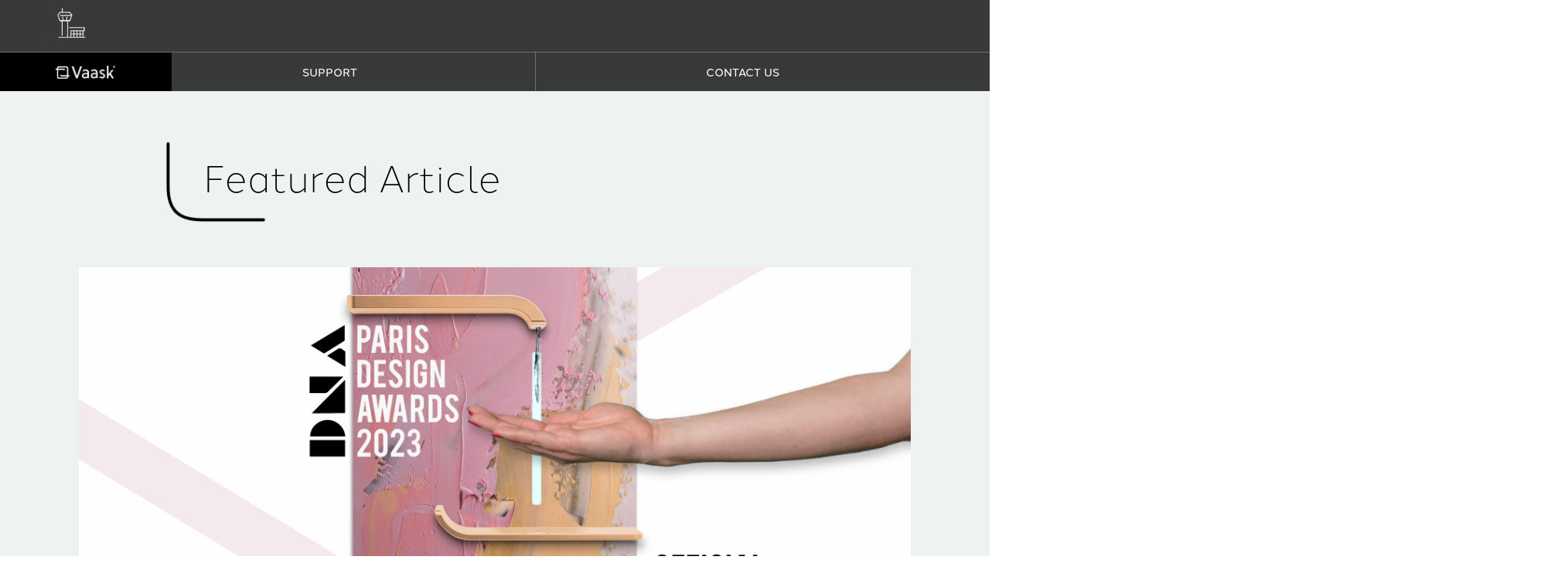

--- FILE ---
content_type: text/html; charset=UTF-8
request_url: https://www.vaask.com/news/dna-paris-design-awards/
body_size: 22046
content:
<!doctype html>
<html lang="en-US">
<head>
	<meta charset="UTF-8">
	<meta name="viewport" content="width=device-width, initial-scale=1">
	<link rel="profile" href="https://gmpg.org/xfn/11">
	<meta name='robots' content='index, follow, max-image-preview:large, max-snippet:-1, max-video-preview:-1' />

	<!-- This site is optimized with the Yoast SEO plugin v26.8 - https://yoast.com/product/yoast-seo-wordpress/ -->
	<title>DNA Paris Design Awards honor Vaask</title>
	<meta name="description" content="The DNA Paris Design Awards honored Vaask® recognizing those “who improve our daily lives through practical, beautiful and innovative design.”" />
	<link rel="canonical" href="https://www.vaask.com/news/dna-paris-design-awards/" />
	<meta property="og:locale" content="en_US" />
	<meta property="og:type" content="article" />
	<meta property="og:title" content="DNA Paris Design Awards honor Vaask" />
	<meta property="og:description" content="The DNA Paris Design Awards honored Vaask® recognizing those “who improve our daily lives through practical, beautiful and innovative design.”" />
	<meta property="og:url" content="https://www.vaask.com/news/dna-paris-design-awards/" />
	<meta property="og:site_name" content="Vaask" />
	<meta property="article:publisher" content="https://www.facebook.com/HelloVaask" />
	<meta property="article:published_time" content="2023-07-05T18:50:57+00:00" />
	<meta property="article:modified_time" content="2023-08-10T19:38:11+00:00" />
	<meta property="og:image" content="https://www.vaask.com/news/wp-content/uploads/2023/07/3-2.png" />
	<meta property="og:image:width" content="1136" />
	<meta property="og:image:height" content="610" />
	<meta property="og:image:type" content="image/png" />
	<meta name="author" content="Alex McIver" />
	<meta name="twitter:card" content="summary_large_image" />
	<meta name="twitter:creator" content="@hello_vaask" />
	<meta name="twitter:site" content="@hello_vaask" />
	<meta name="twitter:label1" content="Written by" />
	<meta name="twitter:data1" content="Alex McIver" />
	<meta name="twitter:label2" content="Est. reading time" />
	<meta name="twitter:data2" content="1 minute" />
	<script type="application/ld+json" class="yoast-schema-graph">{"@context":"https://schema.org","@graph":[{"@type":"Article","@id":"https://www.vaask.com/news/dna-paris-design-awards/#article","isPartOf":{"@id":"https://www.vaask.com/news/dna-paris-design-awards/"},"author":{"name":"Alex McIver","@id":"https://www.vaask.com/news/#/schema/person/9a952f1d25f1e8cc93da02a85e0c5bbd"},"headline":"DNA Paris Design Awards honor Vaask","datePublished":"2023-07-05T18:50:57+00:00","dateModified":"2023-08-10T19:38:11+00:00","mainEntityOfPage":{"@id":"https://www.vaask.com/news/dna-paris-design-awards/"},"wordCount":139,"publisher":{"@id":"https://www.vaask.com/news/#organization"},"image":{"@id":"https://www.vaask.com/news/dna-paris-design-awards/#primaryimage"},"thumbnailUrl":"https://www.vaask.com/news/wp-content/uploads/2023/07/3-2.png","keywords":["Awards","Interior Design"],"articleSection":["Awards &amp; Recognition","Interior Design"],"inLanguage":"en-US"},{"@type":"WebPage","@id":"https://www.vaask.com/news/dna-paris-design-awards/","url":"https://www.vaask.com/news/dna-paris-design-awards/","name":"DNA Paris Design Awards honor Vaask","isPartOf":{"@id":"https://www.vaask.com/news/#website"},"primaryImageOfPage":{"@id":"https://www.vaask.com/news/dna-paris-design-awards/#primaryimage"},"image":{"@id":"https://www.vaask.com/news/dna-paris-design-awards/#primaryimage"},"thumbnailUrl":"https://www.vaask.com/news/wp-content/uploads/2023/07/3-2.png","datePublished":"2023-07-05T18:50:57+00:00","dateModified":"2023-08-10T19:38:11+00:00","description":"The DNA Paris Design Awards honored Vaask® recognizing those “who improve our daily lives through practical, beautiful and innovative design.”","breadcrumb":{"@id":"https://www.vaask.com/news/dna-paris-design-awards/#breadcrumb"},"inLanguage":"en-US","potentialAction":[{"@type":"ReadAction","target":["https://www.vaask.com/news/dna-paris-design-awards/"]}]},{"@type":"ImageObject","inLanguage":"en-US","@id":"https://www.vaask.com/news/dna-paris-design-awards/#primaryimage","url":"https://www.vaask.com/news/wp-content/uploads/2023/07/3-2.png","contentUrl":"https://www.vaask.com/news/wp-content/uploads/2023/07/3-2.png","width":1136,"height":610,"caption":"DNA Paris Design Award"},{"@type":"BreadcrumbList","@id":"https://www.vaask.com/news/dna-paris-design-awards/#breadcrumb","itemListElement":[{"@type":"ListItem","position":1,"name":"Home","item":"https://www.vaask.com/news/"},{"@type":"ListItem","position":2,"name":"DNA Paris Design Awards honor Vaask"}]},{"@type":"WebSite","@id":"https://www.vaask.com/news/#website","url":"https://www.vaask.com/news/","name":"Vaask","description":"Vaask Hand Sanitizer Dispenser","publisher":{"@id":"https://www.vaask.com/news/#organization"},"potentialAction":[{"@type":"SearchAction","target":{"@type":"EntryPoint","urlTemplate":"https://www.vaask.com/news/?s={search_term_string}"},"query-input":{"@type":"PropertyValueSpecification","valueRequired":true,"valueName":"search_term_string"}}],"inLanguage":"en-US"},{"@type":"Organization","@id":"https://www.vaask.com/news/#organization","name":"Vaask","url":"https://www.vaask.com/news/","logo":{"@type":"ImageObject","inLanguage":"en-US","@id":"https://www.vaask.com/news/#/schema/logo/image/","url":"https://www.vaask.com/news/wp-content/uploads/2022/10/vaask-clean-by-design-2.gif","contentUrl":"https://www.vaask.com/news/wp-content/uploads/2022/10/vaask-clean-by-design-2.gif","width":1600,"height":900,"caption":"Vaask"},"image":{"@id":"https://www.vaask.com/news/#/schema/logo/image/"},"sameAs":["https://www.facebook.com/HelloVaask","https://x.com/hello_vaask","https://www.linkedin.com/company/vaask/","https://www.instagram.com/hello_vaask/","https://www.pinterest.com/Hello_Vaask/"]},{"@type":"Person","@id":"https://www.vaask.com/news/#/schema/person/9a952f1d25f1e8cc93da02a85e0c5bbd","name":"Alex McIver","image":{"@type":"ImageObject","inLanguage":"en-US","@id":"https://www.vaask.com/news/#/schema/person/image/","url":"https://secure.gravatar.com/avatar/64db006c41b70fe1647dc813fda91cf6089d6a42f42238a678003de7b17ffa72?s=96&d=mm&r=g","contentUrl":"https://secure.gravatar.com/avatar/64db006c41b70fe1647dc813fda91cf6089d6a42f42238a678003de7b17ffa72?s=96&d=mm&r=g","caption":"Alex McIver"},"url":"https://www.vaask.com/news/author/alex-mciver/"}]}</script>
	<!-- / Yoast SEO plugin. -->


<link rel="alternate" type="application/rss+xml" title="Vaask &raquo; Feed" href="https://www.vaask.com/news/feed/" />
<link rel="alternate" type="application/rss+xml" title="Vaask &raquo; Comments Feed" href="https://www.vaask.com/news/comments/feed/" />
<link rel="alternate" title="oEmbed (JSON)" type="application/json+oembed" href="https://www.vaask.com/news/wp-json/oembed/1.0/embed?url=https%3A%2F%2Fwww.vaask.com%2Fnews%2Fdna-paris-design-awards%2F" />
<link rel="alternate" title="oEmbed (XML)" type="text/xml+oembed" href="https://www.vaask.com/news/wp-json/oembed/1.0/embed?url=https%3A%2F%2Fwww.vaask.com%2Fnews%2Fdna-paris-design-awards%2F&#038;format=xml" />
<link rel="stylesheet" type="text/css" href="https://use.typekit.net/thb6jwx.css"><style id='wp-img-auto-sizes-contain-inline-css'>
img:is([sizes=auto i],[sizes^="auto," i]){contain-intrinsic-size:3000px 1500px}
/*# sourceURL=wp-img-auto-sizes-contain-inline-css */
</style>
<style id='wp-emoji-styles-inline-css'>

	img.wp-smiley, img.emoji {
		display: inline !important;
		border: none !important;
		box-shadow: none !important;
		height: 1em !important;
		width: 1em !important;
		margin: 0 0.07em !important;
		vertical-align: -0.1em !important;
		background: none !important;
		padding: 0 !important;
	}
/*# sourceURL=wp-emoji-styles-inline-css */
</style>
<link rel='stylesheet' id='wp-block-library-css' href='https://www.vaask.com/news/wp-includes/css/dist/block-library/style.min.css?ver=6.9' media='all' />
<style id='classic-theme-styles-inline-css'>
/*! This file is auto-generated */
.wp-block-button__link{color:#fff;background-color:#32373c;border-radius:9999px;box-shadow:none;text-decoration:none;padding:calc(.667em + 2px) calc(1.333em + 2px);font-size:1.125em}.wp-block-file__button{background:#32373c;color:#fff;text-decoration:none}
/*# sourceURL=/wp-includes/css/classic-themes.min.css */
</style>
<style id='global-styles-inline-css'>
:root{--wp--preset--aspect-ratio--square: 1;--wp--preset--aspect-ratio--4-3: 4/3;--wp--preset--aspect-ratio--3-4: 3/4;--wp--preset--aspect-ratio--3-2: 3/2;--wp--preset--aspect-ratio--2-3: 2/3;--wp--preset--aspect-ratio--16-9: 16/9;--wp--preset--aspect-ratio--9-16: 9/16;--wp--preset--color--black: #000000;--wp--preset--color--cyan-bluish-gray: #abb8c3;--wp--preset--color--white: #ffffff;--wp--preset--color--pale-pink: #f78da7;--wp--preset--color--vivid-red: #cf2e2e;--wp--preset--color--luminous-vivid-orange: #ff6900;--wp--preset--color--luminous-vivid-amber: #fcb900;--wp--preset--color--light-green-cyan: #7bdcb5;--wp--preset--color--vivid-green-cyan: #00d084;--wp--preset--color--pale-cyan-blue: #8ed1fc;--wp--preset--color--vivid-cyan-blue: #0693e3;--wp--preset--color--vivid-purple: #9b51e0;--wp--preset--gradient--vivid-cyan-blue-to-vivid-purple: linear-gradient(135deg,rgb(6,147,227) 0%,rgb(155,81,224) 100%);--wp--preset--gradient--light-green-cyan-to-vivid-green-cyan: linear-gradient(135deg,rgb(122,220,180) 0%,rgb(0,208,130) 100%);--wp--preset--gradient--luminous-vivid-amber-to-luminous-vivid-orange: linear-gradient(135deg,rgb(252,185,0) 0%,rgb(255,105,0) 100%);--wp--preset--gradient--luminous-vivid-orange-to-vivid-red: linear-gradient(135deg,rgb(255,105,0) 0%,rgb(207,46,46) 100%);--wp--preset--gradient--very-light-gray-to-cyan-bluish-gray: linear-gradient(135deg,rgb(238,238,238) 0%,rgb(169,184,195) 100%);--wp--preset--gradient--cool-to-warm-spectrum: linear-gradient(135deg,rgb(74,234,220) 0%,rgb(151,120,209) 20%,rgb(207,42,186) 40%,rgb(238,44,130) 60%,rgb(251,105,98) 80%,rgb(254,248,76) 100%);--wp--preset--gradient--blush-light-purple: linear-gradient(135deg,rgb(255,206,236) 0%,rgb(152,150,240) 100%);--wp--preset--gradient--blush-bordeaux: linear-gradient(135deg,rgb(254,205,165) 0%,rgb(254,45,45) 50%,rgb(107,0,62) 100%);--wp--preset--gradient--luminous-dusk: linear-gradient(135deg,rgb(255,203,112) 0%,rgb(199,81,192) 50%,rgb(65,88,208) 100%);--wp--preset--gradient--pale-ocean: linear-gradient(135deg,rgb(255,245,203) 0%,rgb(182,227,212) 50%,rgb(51,167,181) 100%);--wp--preset--gradient--electric-grass: linear-gradient(135deg,rgb(202,248,128) 0%,rgb(113,206,126) 100%);--wp--preset--gradient--midnight: linear-gradient(135deg,rgb(2,3,129) 0%,rgb(40,116,252) 100%);--wp--preset--font-size--small: 13px;--wp--preset--font-size--medium: 20px;--wp--preset--font-size--large: 36px;--wp--preset--font-size--x-large: 42px;--wp--preset--spacing--20: 0.44rem;--wp--preset--spacing--30: 0.67rem;--wp--preset--spacing--40: 1rem;--wp--preset--spacing--50: 1.5rem;--wp--preset--spacing--60: 2.25rem;--wp--preset--spacing--70: 3.38rem;--wp--preset--spacing--80: 5.06rem;--wp--preset--shadow--natural: 6px 6px 9px rgba(0, 0, 0, 0.2);--wp--preset--shadow--deep: 12px 12px 50px rgba(0, 0, 0, 0.4);--wp--preset--shadow--sharp: 6px 6px 0px rgba(0, 0, 0, 0.2);--wp--preset--shadow--outlined: 6px 6px 0px -3px rgb(255, 255, 255), 6px 6px rgb(0, 0, 0);--wp--preset--shadow--crisp: 6px 6px 0px rgb(0, 0, 0);}:where(.is-layout-flex){gap: 0.5em;}:where(.is-layout-grid){gap: 0.5em;}body .is-layout-flex{display: flex;}.is-layout-flex{flex-wrap: wrap;align-items: center;}.is-layout-flex > :is(*, div){margin: 0;}body .is-layout-grid{display: grid;}.is-layout-grid > :is(*, div){margin: 0;}:where(.wp-block-columns.is-layout-flex){gap: 2em;}:where(.wp-block-columns.is-layout-grid){gap: 2em;}:where(.wp-block-post-template.is-layout-flex){gap: 1.25em;}:where(.wp-block-post-template.is-layout-grid){gap: 1.25em;}.has-black-color{color: var(--wp--preset--color--black) !important;}.has-cyan-bluish-gray-color{color: var(--wp--preset--color--cyan-bluish-gray) !important;}.has-white-color{color: var(--wp--preset--color--white) !important;}.has-pale-pink-color{color: var(--wp--preset--color--pale-pink) !important;}.has-vivid-red-color{color: var(--wp--preset--color--vivid-red) !important;}.has-luminous-vivid-orange-color{color: var(--wp--preset--color--luminous-vivid-orange) !important;}.has-luminous-vivid-amber-color{color: var(--wp--preset--color--luminous-vivid-amber) !important;}.has-light-green-cyan-color{color: var(--wp--preset--color--light-green-cyan) !important;}.has-vivid-green-cyan-color{color: var(--wp--preset--color--vivid-green-cyan) !important;}.has-pale-cyan-blue-color{color: var(--wp--preset--color--pale-cyan-blue) !important;}.has-vivid-cyan-blue-color{color: var(--wp--preset--color--vivid-cyan-blue) !important;}.has-vivid-purple-color{color: var(--wp--preset--color--vivid-purple) !important;}.has-black-background-color{background-color: var(--wp--preset--color--black) !important;}.has-cyan-bluish-gray-background-color{background-color: var(--wp--preset--color--cyan-bluish-gray) !important;}.has-white-background-color{background-color: var(--wp--preset--color--white) !important;}.has-pale-pink-background-color{background-color: var(--wp--preset--color--pale-pink) !important;}.has-vivid-red-background-color{background-color: var(--wp--preset--color--vivid-red) !important;}.has-luminous-vivid-orange-background-color{background-color: var(--wp--preset--color--luminous-vivid-orange) !important;}.has-luminous-vivid-amber-background-color{background-color: var(--wp--preset--color--luminous-vivid-amber) !important;}.has-light-green-cyan-background-color{background-color: var(--wp--preset--color--light-green-cyan) !important;}.has-vivid-green-cyan-background-color{background-color: var(--wp--preset--color--vivid-green-cyan) !important;}.has-pale-cyan-blue-background-color{background-color: var(--wp--preset--color--pale-cyan-blue) !important;}.has-vivid-cyan-blue-background-color{background-color: var(--wp--preset--color--vivid-cyan-blue) !important;}.has-vivid-purple-background-color{background-color: var(--wp--preset--color--vivid-purple) !important;}.has-black-border-color{border-color: var(--wp--preset--color--black) !important;}.has-cyan-bluish-gray-border-color{border-color: var(--wp--preset--color--cyan-bluish-gray) !important;}.has-white-border-color{border-color: var(--wp--preset--color--white) !important;}.has-pale-pink-border-color{border-color: var(--wp--preset--color--pale-pink) !important;}.has-vivid-red-border-color{border-color: var(--wp--preset--color--vivid-red) !important;}.has-luminous-vivid-orange-border-color{border-color: var(--wp--preset--color--luminous-vivid-orange) !important;}.has-luminous-vivid-amber-border-color{border-color: var(--wp--preset--color--luminous-vivid-amber) !important;}.has-light-green-cyan-border-color{border-color: var(--wp--preset--color--light-green-cyan) !important;}.has-vivid-green-cyan-border-color{border-color: var(--wp--preset--color--vivid-green-cyan) !important;}.has-pale-cyan-blue-border-color{border-color: var(--wp--preset--color--pale-cyan-blue) !important;}.has-vivid-cyan-blue-border-color{border-color: var(--wp--preset--color--vivid-cyan-blue) !important;}.has-vivid-purple-border-color{border-color: var(--wp--preset--color--vivid-purple) !important;}.has-vivid-cyan-blue-to-vivid-purple-gradient-background{background: var(--wp--preset--gradient--vivid-cyan-blue-to-vivid-purple) !important;}.has-light-green-cyan-to-vivid-green-cyan-gradient-background{background: var(--wp--preset--gradient--light-green-cyan-to-vivid-green-cyan) !important;}.has-luminous-vivid-amber-to-luminous-vivid-orange-gradient-background{background: var(--wp--preset--gradient--luminous-vivid-amber-to-luminous-vivid-orange) !important;}.has-luminous-vivid-orange-to-vivid-red-gradient-background{background: var(--wp--preset--gradient--luminous-vivid-orange-to-vivid-red) !important;}.has-very-light-gray-to-cyan-bluish-gray-gradient-background{background: var(--wp--preset--gradient--very-light-gray-to-cyan-bluish-gray) !important;}.has-cool-to-warm-spectrum-gradient-background{background: var(--wp--preset--gradient--cool-to-warm-spectrum) !important;}.has-blush-light-purple-gradient-background{background: var(--wp--preset--gradient--blush-light-purple) !important;}.has-blush-bordeaux-gradient-background{background: var(--wp--preset--gradient--blush-bordeaux) !important;}.has-luminous-dusk-gradient-background{background: var(--wp--preset--gradient--luminous-dusk) !important;}.has-pale-ocean-gradient-background{background: var(--wp--preset--gradient--pale-ocean) !important;}.has-electric-grass-gradient-background{background: var(--wp--preset--gradient--electric-grass) !important;}.has-midnight-gradient-background{background: var(--wp--preset--gradient--midnight) !important;}.has-small-font-size{font-size: var(--wp--preset--font-size--small) !important;}.has-medium-font-size{font-size: var(--wp--preset--font-size--medium) !important;}.has-large-font-size{font-size: var(--wp--preset--font-size--large) !important;}.has-x-large-font-size{font-size: var(--wp--preset--font-size--x-large) !important;}
:where(.wp-block-post-template.is-layout-flex){gap: 1.25em;}:where(.wp-block-post-template.is-layout-grid){gap: 1.25em;}
:where(.wp-block-term-template.is-layout-flex){gap: 1.25em;}:where(.wp-block-term-template.is-layout-grid){gap: 1.25em;}
:where(.wp-block-columns.is-layout-flex){gap: 2em;}:where(.wp-block-columns.is-layout-grid){gap: 2em;}
:root :where(.wp-block-pullquote){font-size: 1.5em;line-height: 1.6;}
/*# sourceURL=global-styles-inline-css */
</style>
<link rel='stylesheet' id='woocommerce-layout-css' href='https://www.vaask.com/news/wp-content/plugins/woocommerce/assets/css/woocommerce-layout.css?ver=10.4.3' media='all' />
<link rel='stylesheet' id='woocommerce-smallscreen-css' href='https://www.vaask.com/news/wp-content/plugins/woocommerce/assets/css/woocommerce-smallscreen.css?ver=10.4.3' media='only screen and (max-width: 768px)' />
<link rel='stylesheet' id='woocommerce-general-css' href='https://www.vaask.com/news/wp-content/plugins/woocommerce/assets/css/woocommerce.css?ver=10.4.3' media='all' />
<style id='woocommerce-inline-inline-css'>
.woocommerce form .form-row .required { visibility: visible; }
/*# sourceURL=woocommerce-inline-inline-css */
</style>
<link rel='stylesheet' id='hello-elementor-css' href='https://www.vaask.com/news/wp-content/themes/hello-elementor/style.min.css?ver=2.8.1' media='all' />
<link rel='stylesheet' id='hello-elementor-theme-style-css' href='https://www.vaask.com/news/wp-content/themes/hello-elementor/theme.min.css?ver=2.8.1' media='all' />
<link rel='stylesheet' id='elementor-frontend-css' href='https://www.vaask.com/news/wp-content/plugins/elementor/assets/css/frontend.min.css?ver=3.34.2' media='all' />
<style id='elementor-frontend-inline-css'>
@-webkit-keyframes ha_fadeIn{0%{opacity:0}to{opacity:1}}@keyframes ha_fadeIn{0%{opacity:0}to{opacity:1}}@-webkit-keyframes ha_zoomIn{0%{opacity:0;-webkit-transform:scale3d(.3,.3,.3);transform:scale3d(.3,.3,.3)}50%{opacity:1}}@keyframes ha_zoomIn{0%{opacity:0;-webkit-transform:scale3d(.3,.3,.3);transform:scale3d(.3,.3,.3)}50%{opacity:1}}@-webkit-keyframes ha_rollIn{0%{opacity:0;-webkit-transform:translate3d(-100%,0,0) rotate3d(0,0,1,-120deg);transform:translate3d(-100%,0,0) rotate3d(0,0,1,-120deg)}to{opacity:1}}@keyframes ha_rollIn{0%{opacity:0;-webkit-transform:translate3d(-100%,0,0) rotate3d(0,0,1,-120deg);transform:translate3d(-100%,0,0) rotate3d(0,0,1,-120deg)}to{opacity:1}}@-webkit-keyframes ha_bounce{0%,20%,53%,to{-webkit-animation-timing-function:cubic-bezier(.215,.61,.355,1);animation-timing-function:cubic-bezier(.215,.61,.355,1)}40%,43%{-webkit-transform:translate3d(0,-30px,0) scaleY(1.1);transform:translate3d(0,-30px,0) scaleY(1.1);-webkit-animation-timing-function:cubic-bezier(.755,.05,.855,.06);animation-timing-function:cubic-bezier(.755,.05,.855,.06)}70%{-webkit-transform:translate3d(0,-15px,0) scaleY(1.05);transform:translate3d(0,-15px,0) scaleY(1.05);-webkit-animation-timing-function:cubic-bezier(.755,.05,.855,.06);animation-timing-function:cubic-bezier(.755,.05,.855,.06)}80%{-webkit-transition-timing-function:cubic-bezier(.215,.61,.355,1);transition-timing-function:cubic-bezier(.215,.61,.355,1);-webkit-transform:translate3d(0,0,0) scaleY(.95);transform:translate3d(0,0,0) scaleY(.95)}90%{-webkit-transform:translate3d(0,-4px,0) scaleY(1.02);transform:translate3d(0,-4px,0) scaleY(1.02)}}@keyframes ha_bounce{0%,20%,53%,to{-webkit-animation-timing-function:cubic-bezier(.215,.61,.355,1);animation-timing-function:cubic-bezier(.215,.61,.355,1)}40%,43%{-webkit-transform:translate3d(0,-30px,0) scaleY(1.1);transform:translate3d(0,-30px,0) scaleY(1.1);-webkit-animation-timing-function:cubic-bezier(.755,.05,.855,.06);animation-timing-function:cubic-bezier(.755,.05,.855,.06)}70%{-webkit-transform:translate3d(0,-15px,0) scaleY(1.05);transform:translate3d(0,-15px,0) scaleY(1.05);-webkit-animation-timing-function:cubic-bezier(.755,.05,.855,.06);animation-timing-function:cubic-bezier(.755,.05,.855,.06)}80%{-webkit-transition-timing-function:cubic-bezier(.215,.61,.355,1);transition-timing-function:cubic-bezier(.215,.61,.355,1);-webkit-transform:translate3d(0,0,0) scaleY(.95);transform:translate3d(0,0,0) scaleY(.95)}90%{-webkit-transform:translate3d(0,-4px,0) scaleY(1.02);transform:translate3d(0,-4px,0) scaleY(1.02)}}@-webkit-keyframes ha_bounceIn{0%,20%,40%,60%,80%,to{-webkit-animation-timing-function:cubic-bezier(.215,.61,.355,1);animation-timing-function:cubic-bezier(.215,.61,.355,1)}0%{opacity:0;-webkit-transform:scale3d(.3,.3,.3);transform:scale3d(.3,.3,.3)}20%{-webkit-transform:scale3d(1.1,1.1,1.1);transform:scale3d(1.1,1.1,1.1)}40%{-webkit-transform:scale3d(.9,.9,.9);transform:scale3d(.9,.9,.9)}60%{opacity:1;-webkit-transform:scale3d(1.03,1.03,1.03);transform:scale3d(1.03,1.03,1.03)}80%{-webkit-transform:scale3d(.97,.97,.97);transform:scale3d(.97,.97,.97)}to{opacity:1}}@keyframes ha_bounceIn{0%,20%,40%,60%,80%,to{-webkit-animation-timing-function:cubic-bezier(.215,.61,.355,1);animation-timing-function:cubic-bezier(.215,.61,.355,1)}0%{opacity:0;-webkit-transform:scale3d(.3,.3,.3);transform:scale3d(.3,.3,.3)}20%{-webkit-transform:scale3d(1.1,1.1,1.1);transform:scale3d(1.1,1.1,1.1)}40%{-webkit-transform:scale3d(.9,.9,.9);transform:scale3d(.9,.9,.9)}60%{opacity:1;-webkit-transform:scale3d(1.03,1.03,1.03);transform:scale3d(1.03,1.03,1.03)}80%{-webkit-transform:scale3d(.97,.97,.97);transform:scale3d(.97,.97,.97)}to{opacity:1}}@-webkit-keyframes ha_flipInX{0%{opacity:0;-webkit-transform:perspective(400px) rotate3d(1,0,0,90deg);transform:perspective(400px) rotate3d(1,0,0,90deg);-webkit-animation-timing-function:ease-in;animation-timing-function:ease-in}40%{-webkit-transform:perspective(400px) rotate3d(1,0,0,-20deg);transform:perspective(400px) rotate3d(1,0,0,-20deg);-webkit-animation-timing-function:ease-in;animation-timing-function:ease-in}60%{opacity:1;-webkit-transform:perspective(400px) rotate3d(1,0,0,10deg);transform:perspective(400px) rotate3d(1,0,0,10deg)}80%{-webkit-transform:perspective(400px) rotate3d(1,0,0,-5deg);transform:perspective(400px) rotate3d(1,0,0,-5deg)}}@keyframes ha_flipInX{0%{opacity:0;-webkit-transform:perspective(400px) rotate3d(1,0,0,90deg);transform:perspective(400px) rotate3d(1,0,0,90deg);-webkit-animation-timing-function:ease-in;animation-timing-function:ease-in}40%{-webkit-transform:perspective(400px) rotate3d(1,0,0,-20deg);transform:perspective(400px) rotate3d(1,0,0,-20deg);-webkit-animation-timing-function:ease-in;animation-timing-function:ease-in}60%{opacity:1;-webkit-transform:perspective(400px) rotate3d(1,0,0,10deg);transform:perspective(400px) rotate3d(1,0,0,10deg)}80%{-webkit-transform:perspective(400px) rotate3d(1,0,0,-5deg);transform:perspective(400px) rotate3d(1,0,0,-5deg)}}@-webkit-keyframes ha_flipInY{0%{opacity:0;-webkit-transform:perspective(400px) rotate3d(0,1,0,90deg);transform:perspective(400px) rotate3d(0,1,0,90deg);-webkit-animation-timing-function:ease-in;animation-timing-function:ease-in}40%{-webkit-transform:perspective(400px) rotate3d(0,1,0,-20deg);transform:perspective(400px) rotate3d(0,1,0,-20deg);-webkit-animation-timing-function:ease-in;animation-timing-function:ease-in}60%{opacity:1;-webkit-transform:perspective(400px) rotate3d(0,1,0,10deg);transform:perspective(400px) rotate3d(0,1,0,10deg)}80%{-webkit-transform:perspective(400px) rotate3d(0,1,0,-5deg);transform:perspective(400px) rotate3d(0,1,0,-5deg)}}@keyframes ha_flipInY{0%{opacity:0;-webkit-transform:perspective(400px) rotate3d(0,1,0,90deg);transform:perspective(400px) rotate3d(0,1,0,90deg);-webkit-animation-timing-function:ease-in;animation-timing-function:ease-in}40%{-webkit-transform:perspective(400px) rotate3d(0,1,0,-20deg);transform:perspective(400px) rotate3d(0,1,0,-20deg);-webkit-animation-timing-function:ease-in;animation-timing-function:ease-in}60%{opacity:1;-webkit-transform:perspective(400px) rotate3d(0,1,0,10deg);transform:perspective(400px) rotate3d(0,1,0,10deg)}80%{-webkit-transform:perspective(400px) rotate3d(0,1,0,-5deg);transform:perspective(400px) rotate3d(0,1,0,-5deg)}}@-webkit-keyframes ha_swing{20%{-webkit-transform:rotate3d(0,0,1,15deg);transform:rotate3d(0,0,1,15deg)}40%{-webkit-transform:rotate3d(0,0,1,-10deg);transform:rotate3d(0,0,1,-10deg)}60%{-webkit-transform:rotate3d(0,0,1,5deg);transform:rotate3d(0,0,1,5deg)}80%{-webkit-transform:rotate3d(0,0,1,-5deg);transform:rotate3d(0,0,1,-5deg)}}@keyframes ha_swing{20%{-webkit-transform:rotate3d(0,0,1,15deg);transform:rotate3d(0,0,1,15deg)}40%{-webkit-transform:rotate3d(0,0,1,-10deg);transform:rotate3d(0,0,1,-10deg)}60%{-webkit-transform:rotate3d(0,0,1,5deg);transform:rotate3d(0,0,1,5deg)}80%{-webkit-transform:rotate3d(0,0,1,-5deg);transform:rotate3d(0,0,1,-5deg)}}@-webkit-keyframes ha_slideInDown{0%{visibility:visible;-webkit-transform:translate3d(0,-100%,0);transform:translate3d(0,-100%,0)}}@keyframes ha_slideInDown{0%{visibility:visible;-webkit-transform:translate3d(0,-100%,0);transform:translate3d(0,-100%,0)}}@-webkit-keyframes ha_slideInUp{0%{visibility:visible;-webkit-transform:translate3d(0,100%,0);transform:translate3d(0,100%,0)}}@keyframes ha_slideInUp{0%{visibility:visible;-webkit-transform:translate3d(0,100%,0);transform:translate3d(0,100%,0)}}@-webkit-keyframes ha_slideInLeft{0%{visibility:visible;-webkit-transform:translate3d(-100%,0,0);transform:translate3d(-100%,0,0)}}@keyframes ha_slideInLeft{0%{visibility:visible;-webkit-transform:translate3d(-100%,0,0);transform:translate3d(-100%,0,0)}}@-webkit-keyframes ha_slideInRight{0%{visibility:visible;-webkit-transform:translate3d(100%,0,0);transform:translate3d(100%,0,0)}}@keyframes ha_slideInRight{0%{visibility:visible;-webkit-transform:translate3d(100%,0,0);transform:translate3d(100%,0,0)}}.ha_fadeIn{-webkit-animation-name:ha_fadeIn;animation-name:ha_fadeIn}.ha_zoomIn{-webkit-animation-name:ha_zoomIn;animation-name:ha_zoomIn}.ha_rollIn{-webkit-animation-name:ha_rollIn;animation-name:ha_rollIn}.ha_bounce{-webkit-transform-origin:center bottom;-ms-transform-origin:center bottom;transform-origin:center bottom;-webkit-animation-name:ha_bounce;animation-name:ha_bounce}.ha_bounceIn{-webkit-animation-name:ha_bounceIn;animation-name:ha_bounceIn;-webkit-animation-duration:.75s;-webkit-animation-duration:calc(var(--animate-duration)*.75);animation-duration:.75s;animation-duration:calc(var(--animate-duration)*.75)}.ha_flipInX,.ha_flipInY{-webkit-animation-name:ha_flipInX;animation-name:ha_flipInX;-webkit-backface-visibility:visible!important;backface-visibility:visible!important}.ha_flipInY{-webkit-animation-name:ha_flipInY;animation-name:ha_flipInY}.ha_swing{-webkit-transform-origin:top center;-ms-transform-origin:top center;transform-origin:top center;-webkit-animation-name:ha_swing;animation-name:ha_swing}.ha_slideInDown{-webkit-animation-name:ha_slideInDown;animation-name:ha_slideInDown}.ha_slideInUp{-webkit-animation-name:ha_slideInUp;animation-name:ha_slideInUp}.ha_slideInLeft{-webkit-animation-name:ha_slideInLeft;animation-name:ha_slideInLeft}.ha_slideInRight{-webkit-animation-name:ha_slideInRight;animation-name:ha_slideInRight}.ha-css-transform-yes{-webkit-transition-duration:var(--ha-tfx-transition-duration, .2s);transition-duration:var(--ha-tfx-transition-duration, .2s);-webkit-transition-property:-webkit-transform;transition-property:transform;transition-property:transform,-webkit-transform;-webkit-transform:translate(var(--ha-tfx-translate-x, 0),var(--ha-tfx-translate-y, 0)) scale(var(--ha-tfx-scale-x, 1),var(--ha-tfx-scale-y, 1)) skew(var(--ha-tfx-skew-x, 0),var(--ha-tfx-skew-y, 0)) rotateX(var(--ha-tfx-rotate-x, 0)) rotateY(var(--ha-tfx-rotate-y, 0)) rotateZ(var(--ha-tfx-rotate-z, 0));transform:translate(var(--ha-tfx-translate-x, 0),var(--ha-tfx-translate-y, 0)) scale(var(--ha-tfx-scale-x, 1),var(--ha-tfx-scale-y, 1)) skew(var(--ha-tfx-skew-x, 0),var(--ha-tfx-skew-y, 0)) rotateX(var(--ha-tfx-rotate-x, 0)) rotateY(var(--ha-tfx-rotate-y, 0)) rotateZ(var(--ha-tfx-rotate-z, 0))}.ha-css-transform-yes:hover{-webkit-transform:translate(var(--ha-tfx-translate-x-hover, var(--ha-tfx-translate-x, 0)),var(--ha-tfx-translate-y-hover, var(--ha-tfx-translate-y, 0))) scale(var(--ha-tfx-scale-x-hover, var(--ha-tfx-scale-x, 1)),var(--ha-tfx-scale-y-hover, var(--ha-tfx-scale-y, 1))) skew(var(--ha-tfx-skew-x-hover, var(--ha-tfx-skew-x, 0)),var(--ha-tfx-skew-y-hover, var(--ha-tfx-skew-y, 0))) rotateX(var(--ha-tfx-rotate-x-hover, var(--ha-tfx-rotate-x, 0))) rotateY(var(--ha-tfx-rotate-y-hover, var(--ha-tfx-rotate-y, 0))) rotateZ(var(--ha-tfx-rotate-z-hover, var(--ha-tfx-rotate-z, 0)));transform:translate(var(--ha-tfx-translate-x-hover, var(--ha-tfx-translate-x, 0)),var(--ha-tfx-translate-y-hover, var(--ha-tfx-translate-y, 0))) scale(var(--ha-tfx-scale-x-hover, var(--ha-tfx-scale-x, 1)),var(--ha-tfx-scale-y-hover, var(--ha-tfx-scale-y, 1))) skew(var(--ha-tfx-skew-x-hover, var(--ha-tfx-skew-x, 0)),var(--ha-tfx-skew-y-hover, var(--ha-tfx-skew-y, 0))) rotateX(var(--ha-tfx-rotate-x-hover, var(--ha-tfx-rotate-x, 0))) rotateY(var(--ha-tfx-rotate-y-hover, var(--ha-tfx-rotate-y, 0))) rotateZ(var(--ha-tfx-rotate-z-hover, var(--ha-tfx-rotate-z, 0)))}.happy-addon>.elementor-widget-container{word-wrap:break-word;overflow-wrap:break-word}.happy-addon>.elementor-widget-container,.happy-addon>.elementor-widget-container *{-webkit-box-sizing:border-box;box-sizing:border-box}.happy-addon:not(:has(.elementor-widget-container)),.happy-addon:not(:has(.elementor-widget-container)) *{-webkit-box-sizing:border-box;box-sizing:border-box;word-wrap:break-word;overflow-wrap:break-word}.happy-addon p:empty{display:none}.happy-addon .elementor-inline-editing{min-height:auto!important}.happy-addon-pro img{max-width:100%;height:auto;-o-object-fit:cover;object-fit:cover}.ha-screen-reader-text{position:absolute;overflow:hidden;clip:rect(1px,1px,1px,1px);margin:-1px;padding:0;width:1px;height:1px;border:0;word-wrap:normal!important;-webkit-clip-path:inset(50%);clip-path:inset(50%)}.ha-has-bg-overlay>.elementor-widget-container{position:relative;z-index:1}.ha-has-bg-overlay>.elementor-widget-container:before{position:absolute;top:0;left:0;z-index:-1;width:100%;height:100%;content:""}.ha-has-bg-overlay:not(:has(.elementor-widget-container)){position:relative;z-index:1}.ha-has-bg-overlay:not(:has(.elementor-widget-container)):before{position:absolute;top:0;left:0;z-index:-1;width:100%;height:100%;content:""}.ha-popup--is-enabled .ha-js-popup,.ha-popup--is-enabled .ha-js-popup img{cursor:-webkit-zoom-in!important;cursor:zoom-in!important}.mfp-wrap .mfp-arrow,.mfp-wrap .mfp-close{background-color:transparent}.mfp-wrap .mfp-arrow:focus,.mfp-wrap .mfp-close:focus{outline-width:thin}.ha-advanced-tooltip-enable{position:relative;cursor:pointer;--ha-tooltip-arrow-color:black;--ha-tooltip-arrow-distance:0}.ha-advanced-tooltip-enable .ha-advanced-tooltip-content{position:absolute;z-index:999;display:none;padding:5px 0;width:120px;height:auto;border-radius:6px;background-color:#000;color:#fff;text-align:center;opacity:0}.ha-advanced-tooltip-enable .ha-advanced-tooltip-content::after{position:absolute;border-width:5px;border-style:solid;content:""}.ha-advanced-tooltip-enable .ha-advanced-tooltip-content.no-arrow::after{visibility:hidden}.ha-advanced-tooltip-enable .ha-advanced-tooltip-content.show{display:inline-block;opacity:1}.ha-advanced-tooltip-enable.ha-advanced-tooltip-top .ha-advanced-tooltip-content,body[data-elementor-device-mode=tablet] .ha-advanced-tooltip-enable.ha-advanced-tooltip-tablet-top .ha-advanced-tooltip-content{top:unset;right:0;bottom:calc(101% + var(--ha-tooltip-arrow-distance));left:0;margin:0 auto}.ha-advanced-tooltip-enable.ha-advanced-tooltip-top .ha-advanced-tooltip-content::after,body[data-elementor-device-mode=tablet] .ha-advanced-tooltip-enable.ha-advanced-tooltip-tablet-top .ha-advanced-tooltip-content::after{top:100%;right:unset;bottom:unset;left:50%;border-color:var(--ha-tooltip-arrow-color) transparent transparent transparent;-webkit-transform:translateX(-50%);-ms-transform:translateX(-50%);transform:translateX(-50%)}.ha-advanced-tooltip-enable.ha-advanced-tooltip-bottom .ha-advanced-tooltip-content,body[data-elementor-device-mode=tablet] .ha-advanced-tooltip-enable.ha-advanced-tooltip-tablet-bottom .ha-advanced-tooltip-content{top:calc(101% + var(--ha-tooltip-arrow-distance));right:0;bottom:unset;left:0;margin:0 auto}.ha-advanced-tooltip-enable.ha-advanced-tooltip-bottom .ha-advanced-tooltip-content::after,body[data-elementor-device-mode=tablet] .ha-advanced-tooltip-enable.ha-advanced-tooltip-tablet-bottom .ha-advanced-tooltip-content::after{top:unset;right:unset;bottom:100%;left:50%;border-color:transparent transparent var(--ha-tooltip-arrow-color) transparent;-webkit-transform:translateX(-50%);-ms-transform:translateX(-50%);transform:translateX(-50%)}.ha-advanced-tooltip-enable.ha-advanced-tooltip-left .ha-advanced-tooltip-content,body[data-elementor-device-mode=tablet] .ha-advanced-tooltip-enable.ha-advanced-tooltip-tablet-left .ha-advanced-tooltip-content{top:50%;right:calc(101% + var(--ha-tooltip-arrow-distance));bottom:unset;left:unset;-webkit-transform:translateY(-50%);-ms-transform:translateY(-50%);transform:translateY(-50%)}.ha-advanced-tooltip-enable.ha-advanced-tooltip-left .ha-advanced-tooltip-content::after,body[data-elementor-device-mode=tablet] .ha-advanced-tooltip-enable.ha-advanced-tooltip-tablet-left .ha-advanced-tooltip-content::after{top:50%;right:unset;bottom:unset;left:100%;border-color:transparent transparent transparent var(--ha-tooltip-arrow-color);-webkit-transform:translateY(-50%);-ms-transform:translateY(-50%);transform:translateY(-50%)}.ha-advanced-tooltip-enable.ha-advanced-tooltip-right .ha-advanced-tooltip-content,body[data-elementor-device-mode=tablet] .ha-advanced-tooltip-enable.ha-advanced-tooltip-tablet-right .ha-advanced-tooltip-content{top:50%;right:unset;bottom:unset;left:calc(101% + var(--ha-tooltip-arrow-distance));-webkit-transform:translateY(-50%);-ms-transform:translateY(-50%);transform:translateY(-50%)}.ha-advanced-tooltip-enable.ha-advanced-tooltip-right .ha-advanced-tooltip-content::after,body[data-elementor-device-mode=tablet] .ha-advanced-tooltip-enable.ha-advanced-tooltip-tablet-right .ha-advanced-tooltip-content::after{top:50%;right:100%;bottom:unset;left:unset;border-color:transparent var(--ha-tooltip-arrow-color) transparent transparent;-webkit-transform:translateY(-50%);-ms-transform:translateY(-50%);transform:translateY(-50%)}body[data-elementor-device-mode=mobile] .ha-advanced-tooltip-enable.ha-advanced-tooltip-mobile-top .ha-advanced-tooltip-content{top:unset;right:0;bottom:calc(101% + var(--ha-tooltip-arrow-distance));left:0;margin:0 auto}body[data-elementor-device-mode=mobile] .ha-advanced-tooltip-enable.ha-advanced-tooltip-mobile-top .ha-advanced-tooltip-content::after{top:100%;right:unset;bottom:unset;left:50%;border-color:var(--ha-tooltip-arrow-color) transparent transparent transparent;-webkit-transform:translateX(-50%);-ms-transform:translateX(-50%);transform:translateX(-50%)}body[data-elementor-device-mode=mobile] .ha-advanced-tooltip-enable.ha-advanced-tooltip-mobile-bottom .ha-advanced-tooltip-content{top:calc(101% + var(--ha-tooltip-arrow-distance));right:0;bottom:unset;left:0;margin:0 auto}body[data-elementor-device-mode=mobile] .ha-advanced-tooltip-enable.ha-advanced-tooltip-mobile-bottom .ha-advanced-tooltip-content::after{top:unset;right:unset;bottom:100%;left:50%;border-color:transparent transparent var(--ha-tooltip-arrow-color) transparent;-webkit-transform:translateX(-50%);-ms-transform:translateX(-50%);transform:translateX(-50%)}body[data-elementor-device-mode=mobile] .ha-advanced-tooltip-enable.ha-advanced-tooltip-mobile-left .ha-advanced-tooltip-content{top:50%;right:calc(101% + var(--ha-tooltip-arrow-distance));bottom:unset;left:unset;-webkit-transform:translateY(-50%);-ms-transform:translateY(-50%);transform:translateY(-50%)}body[data-elementor-device-mode=mobile] .ha-advanced-tooltip-enable.ha-advanced-tooltip-mobile-left .ha-advanced-tooltip-content::after{top:50%;right:unset;bottom:unset;left:100%;border-color:transparent transparent transparent var(--ha-tooltip-arrow-color);-webkit-transform:translateY(-50%);-ms-transform:translateY(-50%);transform:translateY(-50%)}body[data-elementor-device-mode=mobile] .ha-advanced-tooltip-enable.ha-advanced-tooltip-mobile-right .ha-advanced-tooltip-content{top:50%;right:unset;bottom:unset;left:calc(101% + var(--ha-tooltip-arrow-distance));-webkit-transform:translateY(-50%);-ms-transform:translateY(-50%);transform:translateY(-50%)}body[data-elementor-device-mode=mobile] .ha-advanced-tooltip-enable.ha-advanced-tooltip-mobile-right .ha-advanced-tooltip-content::after{top:50%;right:100%;bottom:unset;left:unset;border-color:transparent var(--ha-tooltip-arrow-color) transparent transparent;-webkit-transform:translateY(-50%);-ms-transform:translateY(-50%);transform:translateY(-50%)}body.elementor-editor-active .happy-addon.ha-gravityforms .gform_wrapper{display:block!important}.ha-scroll-to-top-wrap.ha-scroll-to-top-hide{display:none}.ha-scroll-to-top-wrap.edit-mode,.ha-scroll-to-top-wrap.single-page-off{display:none!important}.ha-scroll-to-top-button{position:fixed;right:15px;bottom:15px;z-index:9999;display:-webkit-box;display:-webkit-flex;display:-ms-flexbox;display:flex;-webkit-box-align:center;-webkit-align-items:center;align-items:center;-ms-flex-align:center;-webkit-box-pack:center;-ms-flex-pack:center;-webkit-justify-content:center;justify-content:center;width:50px;height:50px;border-radius:50px;background-color:#5636d1;color:#fff;text-align:center;opacity:1;cursor:pointer;-webkit-transition:all .3s;transition:all .3s}.ha-scroll-to-top-button i{color:#fff;font-size:16px}.ha-scroll-to-top-button:hover{background-color:#e2498a}.ha-particle-wrapper{position:absolute;top:0;left:0;width:100%;height:100%}.ha-floating-element{position:fixed;z-index:999}.ha-floating-element-align-top-left .ha-floating-element{top:0;left:0}.ha-floating-element-align-top-right .ha-floating-element{top:0;right:0}.ha-floating-element-align-top-center .ha-floating-element{top:0;left:50%;-webkit-transform:translateX(-50%);-ms-transform:translateX(-50%);transform:translateX(-50%)}.ha-floating-element-align-middle-left .ha-floating-element{top:50%;left:0;-webkit-transform:translateY(-50%);-ms-transform:translateY(-50%);transform:translateY(-50%)}.ha-floating-element-align-middle-right .ha-floating-element{top:50%;right:0;-webkit-transform:translateY(-50%);-ms-transform:translateY(-50%);transform:translateY(-50%)}.ha-floating-element-align-bottom-left .ha-floating-element{bottom:0;left:0}.ha-floating-element-align-bottom-right .ha-floating-element{right:0;bottom:0}.ha-floating-element-align-bottom-center .ha-floating-element{bottom:0;left:50%;-webkit-transform:translateX(-50%);-ms-transform:translateX(-50%);transform:translateX(-50%)}.ha-editor-placeholder{padding:20px;border:5px double #f1f1f1;background:#f8f8f8;text-align:center;opacity:.5}.ha-editor-placeholder-title{margin-top:0;margin-bottom:8px;font-weight:700;font-size:16px}.ha-editor-placeholder-content{margin:0;font-size:12px}.ha-p-relative{position:relative}.ha-p-absolute{position:absolute}.ha-p-fixed{position:fixed}.ha-w-1{width:1%}.ha-h-1{height:1%}.ha-w-2{width:2%}.ha-h-2{height:2%}.ha-w-3{width:3%}.ha-h-3{height:3%}.ha-w-4{width:4%}.ha-h-4{height:4%}.ha-w-5{width:5%}.ha-h-5{height:5%}.ha-w-6{width:6%}.ha-h-6{height:6%}.ha-w-7{width:7%}.ha-h-7{height:7%}.ha-w-8{width:8%}.ha-h-8{height:8%}.ha-w-9{width:9%}.ha-h-9{height:9%}.ha-w-10{width:10%}.ha-h-10{height:10%}.ha-w-11{width:11%}.ha-h-11{height:11%}.ha-w-12{width:12%}.ha-h-12{height:12%}.ha-w-13{width:13%}.ha-h-13{height:13%}.ha-w-14{width:14%}.ha-h-14{height:14%}.ha-w-15{width:15%}.ha-h-15{height:15%}.ha-w-16{width:16%}.ha-h-16{height:16%}.ha-w-17{width:17%}.ha-h-17{height:17%}.ha-w-18{width:18%}.ha-h-18{height:18%}.ha-w-19{width:19%}.ha-h-19{height:19%}.ha-w-20{width:20%}.ha-h-20{height:20%}.ha-w-21{width:21%}.ha-h-21{height:21%}.ha-w-22{width:22%}.ha-h-22{height:22%}.ha-w-23{width:23%}.ha-h-23{height:23%}.ha-w-24{width:24%}.ha-h-24{height:24%}.ha-w-25{width:25%}.ha-h-25{height:25%}.ha-w-26{width:26%}.ha-h-26{height:26%}.ha-w-27{width:27%}.ha-h-27{height:27%}.ha-w-28{width:28%}.ha-h-28{height:28%}.ha-w-29{width:29%}.ha-h-29{height:29%}.ha-w-30{width:30%}.ha-h-30{height:30%}.ha-w-31{width:31%}.ha-h-31{height:31%}.ha-w-32{width:32%}.ha-h-32{height:32%}.ha-w-33{width:33%}.ha-h-33{height:33%}.ha-w-34{width:34%}.ha-h-34{height:34%}.ha-w-35{width:35%}.ha-h-35{height:35%}.ha-w-36{width:36%}.ha-h-36{height:36%}.ha-w-37{width:37%}.ha-h-37{height:37%}.ha-w-38{width:38%}.ha-h-38{height:38%}.ha-w-39{width:39%}.ha-h-39{height:39%}.ha-w-40{width:40%}.ha-h-40{height:40%}.ha-w-41{width:41%}.ha-h-41{height:41%}.ha-w-42{width:42%}.ha-h-42{height:42%}.ha-w-43{width:43%}.ha-h-43{height:43%}.ha-w-44{width:44%}.ha-h-44{height:44%}.ha-w-45{width:45%}.ha-h-45{height:45%}.ha-w-46{width:46%}.ha-h-46{height:46%}.ha-w-47{width:47%}.ha-h-47{height:47%}.ha-w-48{width:48%}.ha-h-48{height:48%}.ha-w-49{width:49%}.ha-h-49{height:49%}.ha-w-50{width:50%}.ha-h-50{height:50%}.ha-w-51{width:51%}.ha-h-51{height:51%}.ha-w-52{width:52%}.ha-h-52{height:52%}.ha-w-53{width:53%}.ha-h-53{height:53%}.ha-w-54{width:54%}.ha-h-54{height:54%}.ha-w-55{width:55%}.ha-h-55{height:55%}.ha-w-56{width:56%}.ha-h-56{height:56%}.ha-w-57{width:57%}.ha-h-57{height:57%}.ha-w-58{width:58%}.ha-h-58{height:58%}.ha-w-59{width:59%}.ha-h-59{height:59%}.ha-w-60{width:60%}.ha-h-60{height:60%}.ha-w-61{width:61%}.ha-h-61{height:61%}.ha-w-62{width:62%}.ha-h-62{height:62%}.ha-w-63{width:63%}.ha-h-63{height:63%}.ha-w-64{width:64%}.ha-h-64{height:64%}.ha-w-65{width:65%}.ha-h-65{height:65%}.ha-w-66{width:66%}.ha-h-66{height:66%}.ha-w-67{width:67%}.ha-h-67{height:67%}.ha-w-68{width:68%}.ha-h-68{height:68%}.ha-w-69{width:69%}.ha-h-69{height:69%}.ha-w-70{width:70%}.ha-h-70{height:70%}.ha-w-71{width:71%}.ha-h-71{height:71%}.ha-w-72{width:72%}.ha-h-72{height:72%}.ha-w-73{width:73%}.ha-h-73{height:73%}.ha-w-74{width:74%}.ha-h-74{height:74%}.ha-w-75{width:75%}.ha-h-75{height:75%}.ha-w-76{width:76%}.ha-h-76{height:76%}.ha-w-77{width:77%}.ha-h-77{height:77%}.ha-w-78{width:78%}.ha-h-78{height:78%}.ha-w-79{width:79%}.ha-h-79{height:79%}.ha-w-80{width:80%}.ha-h-80{height:80%}.ha-w-81{width:81%}.ha-h-81{height:81%}.ha-w-82{width:82%}.ha-h-82{height:82%}.ha-w-83{width:83%}.ha-h-83{height:83%}.ha-w-84{width:84%}.ha-h-84{height:84%}.ha-w-85{width:85%}.ha-h-85{height:85%}.ha-w-86{width:86%}.ha-h-86{height:86%}.ha-w-87{width:87%}.ha-h-87{height:87%}.ha-w-88{width:88%}.ha-h-88{height:88%}.ha-w-89{width:89%}.ha-h-89{height:89%}.ha-w-90{width:90%}.ha-h-90{height:90%}.ha-w-91{width:91%}.ha-h-91{height:91%}.ha-w-92{width:92%}.ha-h-92{height:92%}.ha-w-93{width:93%}.ha-h-93{height:93%}.ha-w-94{width:94%}.ha-h-94{height:94%}.ha-w-95{width:95%}.ha-h-95{height:95%}.ha-w-96{width:96%}.ha-h-96{height:96%}.ha-w-97{width:97%}.ha-h-97{height:97%}.ha-w-98{width:98%}.ha-h-98{height:98%}.ha-w-99{width:99%}.ha-h-99{height:99%}.ha-w-100{width:100%}.ha-h-100{height:100%}.ha-flex{display:-webkit-box!important;display:-webkit-flex!important;display:-ms-flexbox!important;display:flex!important}.ha-flex-inline{display:-webkit-inline-box!important;display:-webkit-inline-flex!important;display:-ms-inline-flexbox!important;display:inline-flex!important}.ha-flex-x-start{-webkit-box-pack:start;-ms-flex-pack:start;-webkit-justify-content:flex-start;justify-content:flex-start}.ha-flex-x-end{-webkit-box-pack:end;-ms-flex-pack:end;-webkit-justify-content:flex-end;justify-content:flex-end}.ha-flex-x-between{-webkit-box-pack:justify;-ms-flex-pack:justify;-webkit-justify-content:space-between;justify-content:space-between}.ha-flex-x-around{-ms-flex-pack:distribute;-webkit-justify-content:space-around;justify-content:space-around}.ha-flex-x-even{-webkit-box-pack:space-evenly;-ms-flex-pack:space-evenly;-webkit-justify-content:space-evenly;justify-content:space-evenly}.ha-flex-x-center{-webkit-box-pack:center;-ms-flex-pack:center;-webkit-justify-content:center;justify-content:center}.ha-flex-y-top{-webkit-box-align:start;-webkit-align-items:flex-start;align-items:flex-start;-ms-flex-align:start}.ha-flex-y-center{-webkit-box-align:center;-webkit-align-items:center;align-items:center;-ms-flex-align:center}.ha-flex-y-bottom{-webkit-box-align:end;-webkit-align-items:flex-end;align-items:flex-end;-ms-flex-align:end}
/*# sourceURL=elementor-frontend-inline-css */
</style>
<link rel='stylesheet' id='elementor-post-10-css' href='https://www.vaask.com/news/wp-content/uploads/elementor/css/post-10.css?ver=1768933699' media='all' />
<link rel='stylesheet' id='widget-lottie-css' href='https://www.vaask.com/news/wp-content/plugins/elementor-pro/assets/css/widget-lottie.min.css?ver=3.30.1' media='all' />
<link rel='stylesheet' id='widget-image-css' href='https://www.vaask.com/news/wp-content/plugins/elementor/assets/css/widget-image.min.css?ver=3.34.2' media='all' />
<link rel='stylesheet' id='widget-nav-menu-css' href='https://www.vaask.com/news/wp-content/plugins/elementor-pro/assets/css/widget-nav-menu.min.css?ver=3.30.1' media='all' />
<link rel='stylesheet' id='e-sticky-css' href='https://www.vaask.com/news/wp-content/plugins/elementor-pro/assets/css/modules/sticky.min.css?ver=3.30.1' media='all' />
<link rel='stylesheet' id='widget-heading-css' href='https://www.vaask.com/news/wp-content/plugins/elementor/assets/css/widget-heading.min.css?ver=3.34.2' media='all' />
<link rel='stylesheet' id='widget-posts-css' href='https://www.vaask.com/news/wp-content/plugins/elementor-pro/assets/css/widget-posts.min.css?ver=3.30.1' media='all' />
<link rel='stylesheet' id='elementor-icons-css' href='https://www.vaask.com/news/wp-content/plugins/elementor/assets/lib/eicons/css/elementor-icons.min.css?ver=5.46.0' media='all' />
<link rel='stylesheet' id='elementor-post-4047-css' href='https://www.vaask.com/news/wp-content/uploads/elementor/css/post-4047.css?ver=1768933700' media='all' />
<link rel='stylesheet' id='happy-icons-css' href='https://www.vaask.com/news/wp-content/plugins/happy-elementor-addons/assets/fonts/style.min.css?ver=3.20.7' media='all' />
<link rel='stylesheet' id='font-awesome-css' href='https://www.vaask.com/news/wp-content/plugins/elementor/assets/lib/font-awesome/css/font-awesome.min.css?ver=4.7.0' media='all' />
<link rel='stylesheet' id='elementor-post-152-css' href='https://www.vaask.com/news/wp-content/uploads/elementor/css/post-152.css?ver=1768933700' media='all' />
<link rel='stylesheet' id='elementor-post-98-css' href='https://www.vaask.com/news/wp-content/uploads/elementor/css/post-98.css?ver=1768935010' media='all' />
<link rel='stylesheet' id='wpr-button-animations-css-css' href='https://www.vaask.com/news/wp-content/plugins/royal-elementor-addons/assets/css/lib/animations/button-animations.min.css?ver=1.7.1045' media='all' />
<link rel='stylesheet' id='wpr-text-animations-css-css' href='https://www.vaask.com/news/wp-content/plugins/royal-elementor-addons/assets/css/lib/animations/text-animations.min.css?ver=1.7.1045' media='all' />
<link rel='stylesheet' id='wpr-addons-css-css' href='https://www.vaask.com/news/wp-content/plugins/royal-elementor-addons/assets/css/frontend.min.css?ver=1.7.1045' media='all' />
<link rel='stylesheet' id='font-awesome-5-all-css' href='https://www.vaask.com/news/wp-content/plugins/elementor/assets/lib/font-awesome/css/all.min.css?ver=4.11.64' media='all' />
<link rel='stylesheet' id='elementor-icons-shared-0-css' href='https://www.vaask.com/news/wp-content/plugins/elementor/assets/lib/font-awesome/css/fontawesome.min.css?ver=5.15.3' media='all' />
<link rel='stylesheet' id='elementor-icons-fa-solid-css' href='https://www.vaask.com/news/wp-content/plugins/elementor/assets/lib/font-awesome/css/solid.min.css?ver=5.15.3' media='all' />
<link rel='stylesheet' id='elementor-icons-fa-brands-css' href='https://www.vaask.com/news/wp-content/plugins/elementor/assets/lib/font-awesome/css/brands.min.css?ver=5.15.3' media='all' />
<script data-cfasync="false" src="https://www.vaask.com/news/wp-includes/js/jquery/jquery.min.js?ver=3.7.1" id="jquery-core-js"></script>
<script data-cfasync="false" src="https://www.vaask.com/news/wp-includes/js/jquery/jquery-migrate.min.js?ver=3.4.1" id="jquery-migrate-js"></script>
<script src="https://www.vaask.com/news/wp-content/plugins/woocommerce/assets/js/jquery-blockui/jquery.blockUI.min.js?ver=2.7.0-wc.10.4.3" id="wc-jquery-blockui-js" defer data-wp-strategy="defer"></script>
<script src="https://www.vaask.com/news/wp-content/plugins/woocommerce/assets/js/js-cookie/js.cookie.min.js?ver=2.1.4-wc.10.4.3" id="wc-js-cookie-js" defer data-wp-strategy="defer"></script>
<script id="woocommerce-js-extra">
var woocommerce_params = {"ajax_url":"/news/wp-admin/admin-ajax.php","wc_ajax_url":"/news/?wc-ajax=%%endpoint%%","i18n_password_show":"Show password","i18n_password_hide":"Hide password"};
//# sourceURL=woocommerce-js-extra
</script>
<script src="https://www.vaask.com/news/wp-content/plugins/woocommerce/assets/js/frontend/woocommerce.min.js?ver=10.4.3" id="woocommerce-js" defer data-wp-strategy="defer"></script>
<script src="https://www.vaask.com/news/wp-content/plugins/happy-elementor-addons/assets/vendor/dom-purify/purify.min.js?ver=3.1.6" id="dom-purify-js"></script>
<link rel="https://api.w.org/" href="https://www.vaask.com/news/wp-json/" /><link rel="alternate" title="JSON" type="application/json" href="https://www.vaask.com/news/wp-json/wp/v2/posts/4173" /><link rel="EditURI" type="application/rsd+xml" title="RSD" href="https://www.vaask.com/news/xmlrpc.php?rsd" />
<meta name="generator" content="WordPress 6.9" />
<meta name="generator" content="WooCommerce 10.4.3" />
<link rel='shortlink' href='https://www.vaask.com/news/?p=4173' />
	<noscript><style>.woocommerce-product-gallery{ opacity: 1 !important; }</style></noscript>
	<meta name="generator" content="Elementor 3.34.2; features: additional_custom_breakpoints; settings: css_print_method-external, google_font-enabled, font_display-auto">
<style>
	 td.product-price {
	display:none;
	}
	
	th.product-price {
		color: transparent !important;
		font-size: 0;
	}
		 
		
</style>

        
            <link rel="apple-touch-icon" sizes="180x180" href="www.vaask.com/favicons/apple-touch-icon.png">
<link rel="icon" type="image/png" sizes="32x32" href="www.vaask.com/favicons/favicon-32x32.png">
<link rel="icon" type="image/png" sizes="16x16" href="www.vaask.com/favicons/favicon-16x16.png">
<link rel="manifest" href="www.vaask.com/favicons/site.webmanifest">
<link rel="mask-icon" href="www.vaask.com/favicons/safari-pinned-tab.svg" color="#5bbad5">
<meta name="msapplication-TileColor" content="#da532c">
<meta name="theme-color" content="#ffffff">


		 <!-- Google Tag Manager -->
<script>(function(w,d,s,l,i){w[l]=w[l]||[];w[l].push({'gtm.start':
new Date().getTime(),event:'gtm.js'});var f=d.getElementsByTagName(s)[0],
j=d.createElement(s),dl=l!='dataLayer'?'&l='+l:'';j.async=true;j.src=
'https://www.googletagmanager.com/gtm.js?id='+i+dl;f.parentNode.insertBefore(j,f);
})(window,document,'script','dataLayer','GTM-566QFJQ');</script>
		<!-- End Google Tag Manager -->	
 

	<script type="text/javascript"> _linkedin_partner_id = "5252972"; window._linkedin_data_partner_ids = window._linkedin_data_partner_ids || []; window._linkedin_data_partner_ids.push(_linkedin_partner_id); </script><script type="text/javascript"> (function(l) { if (!l){window.lintrk = function(a,b){window.lintrk.q.push([a,b])}; window.lintrk.q=[]} var s = document.getElementsByTagName("script")[0]; var b = document.createElement("script"); b.type = "text/javascript";b.async = true; b.src = "https://snap.licdn.com/li.lms-analytics/insight.min.js"; s.parentNode.insertBefore(b, s);})(window.lintrk); </script> <noscript> <img height="1" width="1" style="display:none;" alt="" src="https://px.ads.linkedin.com/collect/?pid=5252972&fmt=gif" /> </noscript>


			<style>
				.e-con.e-parent:nth-of-type(n+4):not(.e-lazyloaded):not(.e-no-lazyload),
				.e-con.e-parent:nth-of-type(n+4):not(.e-lazyloaded):not(.e-no-lazyload) * {
					background-image: none !important;
				}
				@media screen and (max-height: 1024px) {
					.e-con.e-parent:nth-of-type(n+3):not(.e-lazyloaded):not(.e-no-lazyload),
					.e-con.e-parent:nth-of-type(n+3):not(.e-lazyloaded):not(.e-no-lazyload) * {
						background-image: none !important;
					}
				}
				@media screen and (max-height: 640px) {
					.e-con.e-parent:nth-of-type(n+2):not(.e-lazyloaded):not(.e-no-lazyload),
					.e-con.e-parent:nth-of-type(n+2):not(.e-lazyloaded):not(.e-no-lazyload) * {
						background-image: none !important;
					}
				}
			</style>
			<link rel="icon" href="https://www.vaask.com/news/wp-content/uploads/2023/01/favicon-32x32-1.png" sizes="32x32" />
<link rel="icon" href="https://www.vaask.com/news/wp-content/uploads/2023/01/favicon-32x32-1.png" sizes="192x192" />
<link rel="apple-touch-icon" href="https://www.vaask.com/news/wp-content/uploads/2023/01/favicon-32x32-1.png" />
<meta name="msapplication-TileImage" content="https://www.vaask.com/news/wp-content/uploads/2023/01/favicon-32x32-1.png" />
		<style id="wp-custom-css">
			.has-submenu {
	cursor:default;
}

	.staggs-configurator, .swiper.staggs-view-gallery .swiper-button-next  {
			background-color: black !important;
		}
		
		.staggs-configurator, .swiper.staggs-view-gallery 	.swiper-button-prev  {
			background-color: black  !important;
		}


.staggs-configurator, .swiper.staggs-view-gallery 	
.swiper-button-disabled {
	background-color: black !important;
	opacity: 100%;

}

/*  image compare for verticals  */

.ha-image-compare>.elementor-widget-container {
    border-radius: 0;
    background-color: transparent !important;
    
    box-shadow: none !important;
}

.twentytwenty-handle {
	background-color: white  !important;
}


.twentytwenty-left-arrow {
	border-right: 12px solid black !important;
	margin-left: -23px !important;
}

.twentytwenty-right-arrow 	{
	border-left: 12px solid black !important;
	margin-right: -23px !important;
}

/*  linkedIn footer button  */
.fab .fa-linkedin {
	font-size: 1.1em !important;
}



/*  verticals hero subhead  */
#hero-tagline {
	max-width: 260px;
}		</style>
		<style id="wpr_lightbox_styles">
				.lg-backdrop {
					background-color: rgba(0,0,0,0.6) !important;
				}
				.lg-toolbar,
				.lg-dropdown {
					background-color: rgba(0,0,0,0.8) !important;
				}
				.lg-dropdown:after {
					border-bottom-color: rgba(0,0,0,0.8) !important;
				}
				.lg-sub-html {
					background-color: rgba(0,0,0,0.8) !important;
				}
				.lg-thumb-outer,
				.lg-progress-bar {
					background-color: #444444 !important;
				}
				.lg-progress {
					background-color: #a90707 !important;
				}
				.lg-icon {
					color: #efefef !important;
					font-size: 20px !important;
				}
				.lg-icon.lg-toogle-thumb {
					font-size: 24px !important;
				}
				.lg-icon:hover,
				.lg-dropdown-text:hover {
					color: #ffffff !important;
				}
				.lg-sub-html,
				.lg-dropdown-text {
					color: #efefef !important;
					font-size: 14px !important;
				}
				#lg-counter {
					color: #efefef !important;
					font-size: 14px !important;
				}
				.lg-prev,
				.lg-next {
					font-size: 35px !important;
				}

				/* Defaults */
				.lg-icon {
				background-color: transparent !important;
				}

				#lg-counter {
				opacity: 0.9;
				}

				.lg-thumb-outer {
				padding: 0 10px;
				}

				.lg-thumb-item {
				border-radius: 0 !important;
				border: none !important;
				opacity: 0.5;
				}

				.lg-thumb-item.active {
					opacity: 1;
				}
	         </style></head>
<body class="wp-singular post-template-default single single-post postid-4173 single-format-standard wp-custom-logo wp-theme-hello-elementor theme-hello-elementor woocommerce-no-js elementor-default elementor-kit-10 elementor-page-98">


<a class="skip-link screen-reader-text" href="#content">Skip to content</a>

		<div data-elementor-type="header" data-elementor-id="4047" class="elementor elementor-4047 elementor-location-header" data-elementor-settings="{&quot;ha_cmc_init_switcher&quot;:&quot;no&quot;}" data-elementor-post-type="elementor_library">
			<div class="elementor-element elementor-element-30dd963 e-con-full e-flex wpr-particle-no wpr-jarallax-no wpr-parallax-no wpr-sticky-section-no e-con e-parent" data-id="30dd963" data-element_type="container" data-settings="{&quot;background_background&quot;:&quot;classic&quot;,&quot;sticky&quot;:&quot;top&quot;,&quot;_ha_eqh_enable&quot;:false,&quot;sticky_on&quot;:[&quot;desktop&quot;,&quot;tablet&quot;,&quot;mobile&quot;],&quot;sticky_offset&quot;:0,&quot;sticky_effects_offset&quot;:0,&quot;sticky_anchor_link_offset&quot;:0}">
		<div class="elementor-element elementor-element-85f53d6 e-con-full elementor-hidden-mobile e-flex wpr-particle-no wpr-jarallax-no wpr-parallax-no wpr-sticky-section-no e-con e-child" data-id="85f53d6" data-element_type="container" data-settings="{&quot;_ha_eqh_enable&quot;:false}">
		<div class="elementor-element elementor-element-3631b3a e-con-full e-flex wpr-particle-no wpr-jarallax-no wpr-parallax-no wpr-sticky-section-no e-con e-child" data-id="3631b3a" data-element_type="container" data-settings="{&quot;_ha_eqh_enable&quot;:false}">
				<div data-ha-element-link="{&quot;url&quot;:&quot;https:\/\/www.vaask.com\/aviation.html&quot;,&quot;is_external&quot;:&quot;&quot;,&quot;nofollow&quot;:&quot;&quot;}" style="cursor: pointer" class="elementor-element elementor-element-4f5bfff elementor-tablet-align-center elementor-align-left elementor-widget elementor-widget-lottie" data-id="4f5bfff" data-element_type="widget" data-settings="{&quot;source_json&quot;:{&quot;url&quot;:&quot;https:\/\/www.vaask.com\/news\/wp-content\/uploads\/2023\/06\/aviation-top-banner-1315x120-1.json&quot;,&quot;id&quot;:4394,&quot;size&quot;:&quot;&quot;,&quot;alt&quot;:&quot;&quot;,&quot;source&quot;:&quot;library&quot;},&quot;source&quot;:&quot;media_file&quot;,&quot;caption_source&quot;:&quot;none&quot;,&quot;link_to&quot;:&quot;none&quot;,&quot;trigger&quot;:&quot;arriving_to_viewport&quot;,&quot;viewport&quot;:{&quot;unit&quot;:&quot;%&quot;,&quot;size&quot;:&quot;&quot;,&quot;sizes&quot;:{&quot;start&quot;:0,&quot;end&quot;:100}},&quot;play_speed&quot;:{&quot;unit&quot;:&quot;px&quot;,&quot;size&quot;:1,&quot;sizes&quot;:[]},&quot;start_point&quot;:{&quot;unit&quot;:&quot;%&quot;,&quot;size&quot;:0,&quot;sizes&quot;:[]},&quot;end_point&quot;:{&quot;unit&quot;:&quot;%&quot;,&quot;size&quot;:100,&quot;sizes&quot;:[]},&quot;renderer&quot;:&quot;svg&quot;}" data-widget_type="lottie.default">
				<div class="elementor-widget-container">
					<div class="e-lottie__container"><div class="e-lottie__animation"></div></div>				</div>
				</div>
				</div>
		<div class="elementor-element elementor-element-e6142e7 e-con-full e-flex wpr-particle-no wpr-jarallax-no wpr-parallax-no wpr-sticky-section-no e-con e-child" data-id="e6142e7" data-element_type="container" data-settings="{&quot;_ha_eqh_enable&quot;:false}">
				<div class="elementor-element elementor-element-a7ba4d8 elementor-align-center elementor-widget elementor-widget-button" data-id="a7ba4d8" data-element_type="widget" data-widget_type="button.default">
				<div class="elementor-widget-container">
									<div class="elementor-button-wrapper">
					<a class="elementor-button elementor-button-link elementor-size-sm" href="http://portal.vaask.com/" target="_blank">
						<span class="elementor-button-content-wrapper">
									<span class="elementor-button-text">Customer Portal</span>
					</span>
					</a>
				</div>
								</div>
				</div>
				</div>
				</div>
		<div class="elementor-element elementor-element-3b274b4 e-con-full elementor-hidden-tablet elementor-hidden-mobile e-flex wpr-particle-no wpr-jarallax-no wpr-parallax-no wpr-sticky-section-no e-con e-child" data-id="3b274b4" data-element_type="container" data-settings="{&quot;background_background&quot;:&quot;classic&quot;,&quot;_ha_eqh_enable&quot;:false}">
		<div class="elementor-element elementor-element-63df19a e-con-full e-flex wpr-particle-no wpr-jarallax-no wpr-parallax-no wpr-sticky-section-no e-con e-child" data-id="63df19a" data-element_type="container" data-settings="{&quot;background_background&quot;:&quot;classic&quot;,&quot;_ha_eqh_enable&quot;:false}">
				<div class="elementor-element elementor-element-815369b elementor-widget elementor-widget-image" data-id="815369b" data-element_type="widget" data-widget_type="image.default">
				<div class="elementor-widget-container">
																<a href="http://www.vaask.com/">
							<img width="314" height="69" src="https://www.vaask.com/news/wp-content/uploads/2023/06/vaask-logo-wht.png" class="attachment-medium_large size-medium_large wp-image-4039" alt="" srcset="https://www.vaask.com/news/wp-content/uploads/2023/06/vaask-logo-wht.png 314w, https://www.vaask.com/news/wp-content/uploads/2023/06/vaask-logo-wht-300x66.png 300w" sizes="(max-width: 314px) 100vw, 314px" />								</a>
															</div>
				</div>
				</div>
		<div class="elementor-element elementor-element-4192bd4 e-con-full e-flex wpr-particle-no wpr-jarallax-no wpr-parallax-no wpr-sticky-section-no e-con e-child" data-id="4192bd4" data-element_type="container" data-settings="{&quot;_ha_eqh_enable&quot;:false}">
				<div class="elementor-element elementor-element-6edde95 elementor-nav-menu--stretch elementor-nav-menu__text-align-center elementor-nav-menu__align-justify elementor-nav-menu--dropdown-mobile elementor-nav-menu--toggle elementor-nav-menu--burger elementor-widget elementor-widget-nav-menu" data-id="6edde95" data-element_type="widget" data-settings="{&quot;submenu_icon&quot;:{&quot;value&quot;:&quot;&lt;i class=\&quot;\&quot;&gt;&lt;\/i&gt;&quot;,&quot;library&quot;:&quot;&quot;},&quot;full_width&quot;:&quot;stretch&quot;,&quot;layout&quot;:&quot;horizontal&quot;,&quot;toggle&quot;:&quot;burger&quot;}" willis-nav="" data-widget_type="nav-menu.default">
				<div class="elementor-widget-container">
								<nav aria-label="Menu" class="elementor-nav-menu--main elementor-nav-menu__container elementor-nav-menu--layout-horizontal e--pointer-none">
				<ul id="menu-1-6edde95" class="elementor-nav-menu"><li class="menu-item menu-item-type-custom menu-item-object-custom menu-item-has-children menu-item-47"><a class="elementor-item">Support</a>
<ul class="sub-menu elementor-nav-menu--dropdown">
	<li class="menu-item menu-item-type-custom menu-item-object-custom menu-item-52"><a href="https://www.vaask.com/specifications.html" class="elementor-sub-item">Specs</a></li>
	<li class="menu-item menu-item-type-custom menu-item-object-custom menu-item-53"><a href="https://www.vaask.com/installation-guide.html" class="elementor-sub-item">Installation</a></li>
	<li class="menu-item menu-item-type-custom menu-item-object-custom menu-item-54"><a href="https://www.vaask.com/placement-guide.html" class="elementor-sub-item">Placement Guide</a></li>
	<li class="menu-item menu-item-type-custom menu-item-object-custom menu-item-4932"><a href="https://www.vaask.com/troubleshooting.html" class="elementor-sub-item">Troubleshooting</a></li>
	<li class="menu-item menu-item-type-custom menu-item-object-custom menu-item-55"><a href="https://www.vaask.com/faqs.html" class="elementor-sub-item">FAQs</a></li>
</ul>
</li>
<li class="menu-item menu-item-type-custom menu-item-object-custom menu-item-48"><a href="http://www.vaask.com/contact-us.html" class="elementor-item">Contact Us</a></li>
</ul>			</nav>
					<div class="elementor-menu-toggle" role="button" tabindex="0" aria-label="Menu Toggle" aria-expanded="false">
			<i aria-hidden="true" role="presentation" class="elementor-menu-toggle__icon--open eicon-menu-bar"></i><i aria-hidden="true" role="presentation" class="elementor-menu-toggle__icon--close eicon-close"></i>		</div>
					<nav class="elementor-nav-menu--dropdown elementor-nav-menu__container" aria-hidden="true">
				<ul id="menu-2-6edde95" class="elementor-nav-menu"><li class="menu-item menu-item-type-custom menu-item-object-custom menu-item-has-children menu-item-47"><a class="elementor-item" tabindex="-1">Support</a>
<ul class="sub-menu elementor-nav-menu--dropdown">
	<li class="menu-item menu-item-type-custom menu-item-object-custom menu-item-52"><a href="https://www.vaask.com/specifications.html" class="elementor-sub-item" tabindex="-1">Specs</a></li>
	<li class="menu-item menu-item-type-custom menu-item-object-custom menu-item-53"><a href="https://www.vaask.com/installation-guide.html" class="elementor-sub-item" tabindex="-1">Installation</a></li>
	<li class="menu-item menu-item-type-custom menu-item-object-custom menu-item-54"><a href="https://www.vaask.com/placement-guide.html" class="elementor-sub-item" tabindex="-1">Placement Guide</a></li>
	<li class="menu-item menu-item-type-custom menu-item-object-custom menu-item-4932"><a href="https://www.vaask.com/troubleshooting.html" class="elementor-sub-item" tabindex="-1">Troubleshooting</a></li>
	<li class="menu-item menu-item-type-custom menu-item-object-custom menu-item-55"><a href="https://www.vaask.com/faqs.html" class="elementor-sub-item" tabindex="-1">FAQs</a></li>
</ul>
</li>
<li class="menu-item menu-item-type-custom menu-item-object-custom menu-item-48"><a href="http://www.vaask.com/contact-us.html" class="elementor-item" tabindex="-1">Contact Us</a></li>
</ul>			</nav>
						</div>
				</div>
				</div>
				</div>
				</div>
				<section class="elementor-section elementor-top-section elementor-element elementor-element-2e978679 elementor-section-full_width elementor-section-content-middle elementor-hidden-desktop elementor-section-height-default elementor-section-height-default wpr-particle-no wpr-jarallax-no wpr-parallax-no wpr-sticky-section-no" data-id="2e978679" data-element_type="section" data-settings="{&quot;background_background&quot;:&quot;classic&quot;,&quot;_ha_eqh_enable&quot;:false}">
						<div class="elementor-container elementor-column-gap-default">
					<div class="elementor-column elementor-col-50 elementor-top-column elementor-element elementor-element-5b85ff6e" data-id="5b85ff6e" data-element_type="column" data-settings="{&quot;background_background&quot;:&quot;classic&quot;}">
			<div class="elementor-widget-wrap elementor-element-populated">
						<div class="elementor-element elementor-element-4571789c elementor-widget elementor-widget-image" data-id="4571789c" data-element_type="widget" data-widget_type="image.default">
				<div class="elementor-widget-container">
																<a href="http://www.vaask.com/">
							<img width="300" height="66" src="https://www.vaask.com/news/wp-content/uploads/2023/06/vaask-logo-wht-300x66.png" class="attachment-medium size-medium wp-image-4039" alt="" srcset="https://www.vaask.com/news/wp-content/uploads/2023/06/vaask-logo-wht-300x66.png 300w, https://www.vaask.com/news/wp-content/uploads/2023/06/vaask-logo-wht.png 314w" sizes="(max-width: 300px) 100vw, 300px" />								</a>
															</div>
				</div>
					</div>
		</div>
				<div class="elementor-column elementor-col-50 elementor-top-column elementor-element elementor-element-7bb9f532" data-id="7bb9f532" data-element_type="column" data-settings="{&quot;background_background&quot;:&quot;classic&quot;}">
			<div class="elementor-widget-wrap elementor-element-populated">
						<div class="elementor-element elementor-element-78a61ba5 elementor-nav-menu--stretch elementor-nav-menu__text-align-center elementor-nav-menu__align-center elementor-nav-menu--dropdown-tablet elementor-nav-menu--toggle elementor-nav-menu--burger elementor-widget elementor-widget-nav-menu" data-id="78a61ba5" data-element_type="widget" data-settings="{&quot;submenu_icon&quot;:{&quot;value&quot;:&quot;&lt;i class=\&quot;fas fa-plus\&quot;&gt;&lt;\/i&gt;&quot;,&quot;library&quot;:&quot;fa-solid&quot;},&quot;full_width&quot;:&quot;stretch&quot;,&quot;layout&quot;:&quot;horizontal&quot;,&quot;toggle&quot;:&quot;burger&quot;}" data-widget_type="nav-menu.default">
				<div class="elementor-widget-container">
								<nav aria-label="Menu" class="elementor-nav-menu--main elementor-nav-menu__container elementor-nav-menu--layout-horizontal e--pointer-none">
				<ul id="menu-1-78a61ba5" class="elementor-nav-menu"><li class="menu-item menu-item-type-custom menu-item-object-custom menu-item-has-children menu-item-2727"><a class="elementor-item">Support</a>
<ul class="sub-menu elementor-nav-menu--dropdown">
	<li class="menu-item menu-item-type-custom menu-item-object-custom menu-item-2728"><a href="https://www.vaask.com/specifications.html" class="elementor-sub-item">Specs</a></li>
	<li class="menu-item menu-item-type-custom menu-item-object-custom menu-item-2729"><a href="https://www.vaask.com/installation-guide.html" class="elementor-sub-item">Installation</a></li>
	<li class="menu-item menu-item-type-custom menu-item-object-custom menu-item-2730"><a href="https://www.vaask.com/placement-guide.html" class="elementor-sub-item">Placement Guide</a></li>
	<li class="menu-item menu-item-type-custom menu-item-object-custom menu-item-4933"><a href="https://www.vaask.com/troubleshooting.html" class="elementor-sub-item">Troubleshooting</a></li>
	<li class="menu-item menu-item-type-custom menu-item-object-custom menu-item-2731"><a href="https://www.vaask.com/faqs.html" class="elementor-sub-item">FAQs</a></li>
</ul>
</li>
<li class="menu-item menu-item-type-custom menu-item-object-custom menu-item-4475"><a href="https://portal.vaask.com" class="elementor-item">Customer Portal</a></li>
</ul>			</nav>
					<div class="elementor-menu-toggle" role="button" tabindex="0" aria-label="Menu Toggle" aria-expanded="false">
			<span class="elementor-menu-toggle__icon--open"><svg xmlns="http://www.w3.org/2000/svg" xmlns:xlink="http://www.w3.org/1999/xlink" id="menu-button-wht" x="0px" y="0px" viewBox="0 0 648 166.6" style="enable-background:new 0 0 648 166.6;" xml:space="preserve"><path d="M163,159.6h-26.7V53.4l-40.8,59.4h-25L29.8,53.4v106.2H3.1V4.2h24.1l56,83.9L139,4.2H163C163,4.2,163,159.6,163,159.6z"></path><path d="M312.4,159.6H204V4.2h106.1v22.5h-79v40.2h70.4v22.5h-70.4V137h81.3V159.6z"></path><path d="M474.8,159.6h-24.1L369,50.4v109.2h-26.7V4.2h24.1l81.8,109.6V4.2h26.7V159.6z"></path><path d="M644.8,105.4c0,33.2-27.2,57.2-65.1,57.2c-37.8,0-65.1-24-65.1-57.2V4.2h27.1v101.2c0,20.4,15.2,33.8,38,33.8 c22.8,0,38-13.3,38-33.8V4.2h27.1V105.4L644.8,105.4z"></path></svg></span><span class="elementor-menu-toggle__icon--close"><svg xmlns="http://www.w3.org/2000/svg" xmlns:xlink="http://www.w3.org/1999/xlink" id="menu-button-wht" x="0px" y="0px" viewBox="0 0 648 166.6" style="enable-background:new 0 0 648 166.6;" xml:space="preserve"><path d="M163,159.6h-26.7V53.4l-40.8,59.4h-25L29.8,53.4v106.2H3.1V4.2h24.1l56,83.9L139,4.2H163C163,4.2,163,159.6,163,159.6z"></path><path d="M312.4,159.6H204V4.2h106.1v22.5h-79v40.2h70.4v22.5h-70.4V137h81.3V159.6z"></path><path d="M474.8,159.6h-24.1L369,50.4v109.2h-26.7V4.2h24.1l81.8,109.6V4.2h26.7V159.6z"></path><path d="M644.8,105.4c0,33.2-27.2,57.2-65.1,57.2c-37.8,0-65.1-24-65.1-57.2V4.2h27.1v101.2c0,20.4,15.2,33.8,38,33.8 c22.8,0,38-13.3,38-33.8V4.2h27.1V105.4L644.8,105.4z"></path></svg></span>		</div>
					<nav class="elementor-nav-menu--dropdown elementor-nav-menu__container" aria-hidden="true">
				<ul id="menu-2-78a61ba5" class="elementor-nav-menu"><li class="menu-item menu-item-type-custom menu-item-object-custom menu-item-has-children menu-item-2727"><a class="elementor-item" tabindex="-1">Support</a>
<ul class="sub-menu elementor-nav-menu--dropdown">
	<li class="menu-item menu-item-type-custom menu-item-object-custom menu-item-2728"><a href="https://www.vaask.com/specifications.html" class="elementor-sub-item" tabindex="-1">Specs</a></li>
	<li class="menu-item menu-item-type-custom menu-item-object-custom menu-item-2729"><a href="https://www.vaask.com/installation-guide.html" class="elementor-sub-item" tabindex="-1">Installation</a></li>
	<li class="menu-item menu-item-type-custom menu-item-object-custom menu-item-2730"><a href="https://www.vaask.com/placement-guide.html" class="elementor-sub-item" tabindex="-1">Placement Guide</a></li>
	<li class="menu-item menu-item-type-custom menu-item-object-custom menu-item-4933"><a href="https://www.vaask.com/troubleshooting.html" class="elementor-sub-item" tabindex="-1">Troubleshooting</a></li>
	<li class="menu-item menu-item-type-custom menu-item-object-custom menu-item-2731"><a href="https://www.vaask.com/faqs.html" class="elementor-sub-item" tabindex="-1">FAQs</a></li>
</ul>
</li>
<li class="menu-item menu-item-type-custom menu-item-object-custom menu-item-4475"><a href="https://portal.vaask.com" class="elementor-item" tabindex="-1">Customer Portal</a></li>
</ul>			</nav>
						</div>
				</div>
					</div>
		</div>
					</div>
		</section>
				</div>
				<div data-elementor-type="single-post" data-elementor-id="98" class="elementor elementor-98 elementor-location-single post-4173 post type-post status-publish format-standard has-post-thumbnail hentry category-awards-recognition category-interior-design tag-awards tag-interior-design" data-elementor-settings="{&quot;ha_cmc_init_switcher&quot;:&quot;no&quot;}" data-elementor-post-type="elementor_library">
					<section class="elementor-section elementor-top-section elementor-element elementor-element-48e2c93 elementor-hidden-mobile elementor-section-full_width elementor-section-height-default elementor-section-height-default wpr-particle-no wpr-jarallax-no wpr-parallax-no wpr-sticky-section-no" data-id="48e2c93" data-element_type="section" data-settings="{&quot;background_background&quot;:&quot;classic&quot;,&quot;_ha_eqh_enable&quot;:false}">
						<div class="elementor-container elementor-column-gap-default">
					<div class="elementor-column elementor-col-100 elementor-top-column elementor-element elementor-element-25a3df40" data-id="25a3df40" data-element_type="column">
			<div class="elementor-widget-wrap elementor-element-populated">
						<section class="elementor-section elementor-inner-section elementor-element elementor-element-0bd3a2a elementor-section-full_width elementor-section-height-default elementor-section-height-default wpr-particle-no wpr-jarallax-no wpr-parallax-no wpr-sticky-section-no" data-id="0bd3a2a" data-element_type="section" data-settings="{&quot;background_background&quot;:&quot;classic&quot;}">
							<div class="elementor-background-overlay"></div>
							<div class="elementor-container elementor-column-gap-default">
					<div class="elementor-column elementor-col-50 elementor-inner-column elementor-element elementor-element-3308cfd" data-id="3308cfd" data-element_type="column" data-settings="{&quot;background_background&quot;:&quot;classic&quot;}">
			<div class="elementor-widget-wrap elementor-element-populated">
						<div class="elementor-element elementor-element-202d463 elementor-widget elementor-widget-image" data-id="202d463" data-element_type="widget" data-widget_type="image.default">
				<div class="elementor-widget-container">
															<img loading="lazy" width="138" height="111" src="https://www.vaask.com/news/wp-content/uploads/2022/10/header-curve-blk.png" class="attachment-large size-large wp-image-1410" alt="" />															</div>
				</div>
					</div>
		</div>
				<div class="elementor-column elementor-col-50 elementor-inner-column elementor-element elementor-element-ffde59d" data-id="ffde59d" data-element_type="column" data-settings="{&quot;background_background&quot;:&quot;classic&quot;}">
			<div class="elementor-widget-wrap elementor-element-populated">
						<div class="elementor-element elementor-element-d88d1e0 elementor-widget elementor-widget-text-editor" data-id="d88d1e0" data-element_type="widget" data-widget_type="text-editor.default">
				<div class="elementor-widget-container">
									<h1>Featured Article</h1>								</div>
				</div>
					</div>
		</div>
					</div>
		</section>
					</div>
		</div>
					</div>
		</section>
				<section class="elementor-section elementor-top-section elementor-element elementor-element-c594a72 elementor-hidden-mobile elementor-section-boxed elementor-section-height-default elementor-section-height-default wpr-particle-no wpr-jarallax-no wpr-parallax-no wpr-sticky-section-no" data-id="c594a72" data-element_type="section" data-settings="{&quot;background_background&quot;:&quot;classic&quot;,&quot;_ha_eqh_enable&quot;:false}">
						<div class="elementor-container elementor-column-gap-default">
					<div class="elementor-column elementor-col-100 elementor-top-column elementor-element elementor-element-e8ed387" data-id="e8ed387" data-element_type="column">
			<div class="elementor-widget-wrap elementor-element-populated">
						<div class="elementor-element elementor-element-22111f8 elementor-widget elementor-widget-theme-post-featured-image elementor-widget-image" data-id="22111f8" data-element_type="widget" data-widget_type="theme-post-featured-image.default">
				<div class="elementor-widget-container">
															<img loading="lazy" width="1136" height="610" src="https://www.vaask.com/news/wp-content/uploads/2023/07/3-2.png" class="attachment-full size-full wp-image-4175" alt="DNA Paris Design Award" srcset="https://www.vaask.com/news/wp-content/uploads/2023/07/3-2.png 1136w, https://www.vaask.com/news/wp-content/uploads/2023/07/3-2-300x161.png 300w, https://www.vaask.com/news/wp-content/uploads/2023/07/3-2-768x412.png 768w, https://www.vaask.com/news/wp-content/uploads/2023/07/3-2-600x322.png 600w" sizes="(max-width: 1136px) 100vw, 1136px" />															</div>
				</div>
					</div>
		</div>
					</div>
		</section>
				<section class="elementor-section elementor-top-section elementor-element elementor-element-6844126 elementor-section-full_width elementor-hidden-desktop elementor-hidden-tablet elementor-section-height-default elementor-section-height-default wpr-particle-no wpr-jarallax-no wpr-parallax-no wpr-sticky-section-no" data-id="6844126" data-element_type="section" data-settings="{&quot;_ha_eqh_enable&quot;:false}">
						<div class="elementor-container elementor-column-gap-default">
					<div class="elementor-column elementor-col-100 elementor-top-column elementor-element elementor-element-93431ad" data-id="93431ad" data-element_type="column" data-settings="{&quot;background_background&quot;:&quot;gradient&quot;}">
			<div class="elementor-widget-wrap elementor-element-populated">
						<section class="elementor-section elementor-inner-section elementor-element elementor-element-6157c93 elementor-section-full_width elementor-section-height-default elementor-section-height-default wpr-particle-no wpr-jarallax-no wpr-parallax-no wpr-sticky-section-no" data-id="6157c93" data-element_type="section" data-settings="{&quot;background_background&quot;:&quot;classic&quot;}">
							<div class="elementor-background-overlay"></div>
							<div class="elementor-container elementor-column-gap-default">
					<div class="elementor-column elementor-col-50 elementor-inner-column elementor-element elementor-element-4017656" data-id="4017656" data-element_type="column" data-settings="{&quot;background_background&quot;:&quot;classic&quot;}">
			<div class="elementor-widget-wrap elementor-element-populated">
						<div class="elementor-element elementor-element-c3df5bc elementor-widget elementor-widget-image" data-id="c3df5bc" data-element_type="widget" data-widget_type="image.default">
				<div class="elementor-widget-container">
															<img loading="lazy" width="138" height="111" src="https://www.vaask.com/news/wp-content/uploads/2023/08/header-curve-blk-1.png" class="attachment-large size-large wp-image-4786" alt="" />															</div>
				</div>
					</div>
		</div>
				<div class="elementor-column elementor-col-50 elementor-inner-column elementor-element elementor-element-655721c" data-id="655721c" data-element_type="column" data-settings="{&quot;background_background&quot;:&quot;classic&quot;}">
			<div class="elementor-widget-wrap elementor-element-populated">
						<div class="elementor-element elementor-element-767fe1a elementor-widget elementor-widget-text-editor" data-id="767fe1a" data-element_type="widget" data-widget_type="text-editor.default">
				<div class="elementor-widget-container">
									<h1>Featured Article</h1>								</div>
				</div>
					</div>
		</div>
					</div>
		</section>
				<div class="elementor-element elementor-element-78d75ad elementor-widget elementor-widget-theme-post-featured-image elementor-widget-image" data-id="78d75ad" data-element_type="widget" data-widget_type="theme-post-featured-image.default">
				<div class="elementor-widget-container">
															<img loading="lazy" width="768" height="412" src="https://www.vaask.com/news/wp-content/uploads/2023/07/3-2-768x412.png" class="attachment-medium_large size-medium_large wp-image-4175" alt="DNA Paris Design Award" srcset="https://www.vaask.com/news/wp-content/uploads/2023/07/3-2-768x412.png 768w, https://www.vaask.com/news/wp-content/uploads/2023/07/3-2-300x161.png 300w, https://www.vaask.com/news/wp-content/uploads/2023/07/3-2-600x322.png 600w, https://www.vaask.com/news/wp-content/uploads/2023/07/3-2.png 1136w" sizes="(max-width: 768px) 100vw, 768px" />															</div>
				</div>
					</div>
		</div>
					</div>
		</section>
				<section class="elementor-section elementor-top-section elementor-element elementor-element-138bf606 elementor-section-boxed elementor-section-height-default elementor-section-height-default wpr-particle-no wpr-jarallax-no wpr-parallax-no wpr-sticky-section-no" data-id="138bf606" data-element_type="section" data-settings="{&quot;background_background&quot;:&quot;classic&quot;,&quot;_ha_eqh_enable&quot;:false}">
						<div class="elementor-container elementor-column-gap-default">
					<div class="elementor-column elementor-col-100 elementor-top-column elementor-element elementor-element-4a2333fb" data-id="4a2333fb" data-element_type="column">
			<div class="elementor-widget-wrap elementor-element-populated">
						<div class="elementor-element elementor-element-34fde21 elementor-widget elementor-widget-theme-post-title elementor-page-title elementor-widget-heading" data-id="34fde21" data-element_type="widget" data-widget_type="theme-post-title.default">
				<div class="elementor-widget-container">
					<h1 class="elementor-heading-title elementor-size-default">DNA Paris Design Awards honor Vaask</h1>				</div>
				</div>
				<div class="elementor-element elementor-element-d4b151f elementor-widget elementor-widget-theme-post-content" data-id="d4b151f" data-element_type="widget" data-widget_type="theme-post-content.default">
				<div class="elementor-widget-container">
					
<h2 class="wp-block-heading">Hand sanitizing dispenser recognized for innovative product design</h2>



<p><strong>JULY 5, 2023 — PARIS — </strong>The DNA Paris Design Awards today honored Vaask<sup>®</sup> as part of its contest recognizing those “who improve our daily lives through practical, beautiful and innovative design.”</p>



<p>Built to last, Vaask offers an effective, money-saving hand sanitizing solution that makes hand hygiene desirable, thanks to its minimalist design and elegant, cast-aluminum construction that looks at home in any space.</p>



<p>Vaask’s features include:</p>



<ul class="wp-block-list">
<li>No batteries required — runs on AC power or Power over Ethernet (PoE)</li>



<li>Backed by a 5-year warranty</li>



<li>Made of cast aluminum and steel</li>



<li>High-capacity sanitizer tank can be easily refilled, cutting down on plastic waste</li>



<li>No drips, no mess</li>



<li>Online dashboard tracks sanitizer levels</li>
</ul>



<p>Click <a href="https://dna.paris/winner/zoom.php?eid=71-89679-22" target="_blank" rel="noreferrer noopener">here</a> to learn more about the honor for Vaask.</p>



<p>Click <a href="https://www.vaask.com/news/videos/" target="_blank" rel="noreferrer noopener">here</a> to see Vaask in action. </p>



<p></p>
				</div>
				</div>
				<div class="elementor-element elementor-element-28b1d43 elementor-widget elementor-widget-button" data-id="28b1d43" data-element_type="widget" data-widget_type="button.default">
				<div class="elementor-widget-container">
									<div class="elementor-button-wrapper">
					<a class="elementor-button elementor-button-link elementor-size-md" href="http://www.vaask.com/news/" id="back-to-news">
						<span class="elementor-button-content-wrapper">
									<span class="elementor-button-text">+ Back to News</span>
					</span>
					</a>
				</div>
								</div>
				</div>
					</div>
		</div>
					</div>
		</section>
				<section class="elementor-section elementor-top-section elementor-element elementor-element-420af95 elementor-section-boxed elementor-section-height-default elementor-section-height-default wpr-particle-no wpr-jarallax-no wpr-parallax-no wpr-sticky-section-no" data-id="420af95" data-element_type="section" data-settings="{&quot;background_background&quot;:&quot;classic&quot;,&quot;_ha_eqh_enable&quot;:false}">
						<div class="elementor-container elementor-column-gap-default">
					<div class="elementor-column elementor-col-100 elementor-top-column elementor-element elementor-element-5148d40" data-id="5148d40" data-element_type="column">
			<div class="elementor-widget-wrap elementor-element-populated">
						<div class="elementor-element elementor-element-4a5260b elementor-widget elementor-widget-heading" data-id="4a5260b" data-element_type="widget" data-widget_type="heading.default">
				<div class="elementor-widget-container">
					<h2 class="elementor-heading-title elementor-size-default">Related Posts</h2>				</div>
				</div>
				<div class="elementor-element elementor-element-5e65008 elementor-posts--align-center elementor-grid-tablet-3 elementor-grid-3 elementor-grid-mobile-1 elementor-posts--thumbnail-top elementor-widget elementor-widget-posts" data-id="5e65008" data-element_type="widget" data-settings="{&quot;classic_row_gap&quot;:{&quot;unit&quot;:&quot;px&quot;,&quot;size&quot;:14,&quot;sizes&quot;:[]},&quot;classic_columns_tablet&quot;:&quot;3&quot;,&quot;classic_columns&quot;:&quot;3&quot;,&quot;classic_columns_mobile&quot;:&quot;1&quot;,&quot;classic_row_gap_tablet&quot;:{&quot;unit&quot;:&quot;px&quot;,&quot;size&quot;:&quot;&quot;,&quot;sizes&quot;:[]},&quot;classic_row_gap_mobile&quot;:{&quot;unit&quot;:&quot;px&quot;,&quot;size&quot;:&quot;&quot;,&quot;sizes&quot;:[]}}" data-widget_type="posts.classic">
				<div class="elementor-widget-container">
							<div class="elementor-posts-container elementor-posts elementor-posts--skin-classic elementor-grid" role="list">
				<article class="elementor-post elementor-grid-item post-5959 post type-post status-publish format-standard has-post-thumbnail hentry category-awards-recognition category-office-warehouse category-product-news category-uncategorized tag-awards" role="listitem">
				<a class="elementor-post__thumbnail__link" href="https://www.vaask.com/news/vaask-honored-by-facility-maintenance-decisions/" tabindex="-1" >
			<div class="elementor-post__thumbnail"><img loading="lazy" width="768" height="412" src="https://www.vaask.com/news/wp-content/uploads/2024/01/Facility-Maintenance-Decisions-and-Facility-Cleaning-Decisions-Readers-Choice-Awards-768x412.jpg" class="attachment-medium_large size-medium_large wp-image-5961" alt="" /></div>
		</a>
				<div class="elementor-post__text">
				<h3 class="elementor-post__title">
			<a href="https://www.vaask.com/news/vaask-honored-by-facility-maintenance-decisions/" >
				Vaask honored by Facility Maintenance Decisions			</a>
		</h3>
				</div>
				</article>
				<article class="elementor-post elementor-grid-item post-5951 post type-post status-publish format-standard has-post-thumbnail hentry category-architecture category-awards-recognition category-product-news tag-awards tag-education" role="listitem">
				<a class="elementor-post__thumbnail__link" href="https://www.vaask.com/news/architectural-record-honors-vaask-as-best-in-class/" tabindex="-1" >
			<div class="elementor-post__thumbnail"><img loading="lazy" width="768" height="412" src="https://www.vaask.com/news/wp-content/uploads/2024/01/Architectural-Record-Record-Products-768x412.png" class="attachment-medium_large size-medium_large wp-image-5952" alt="Architectural Record honors Vaask" /></div>
		</a>
				<div class="elementor-post__text">
				<h3 class="elementor-post__title">
			<a href="https://www.vaask.com/news/architectural-record-honors-vaask-as-best-in-class/" >
				Architectural Record honors Vaask as Best in Class			</a>
		</h3>
				</div>
				</article>
				<article class="elementor-post elementor-grid-item post-5934 post type-post status-publish format-standard has-post-thumbnail hentry category-product-news tag-sustainability" role="listitem">
				<a class="elementor-post__thumbnail__link" href="https://www.vaask.com/news/why-built-to-last-isnt-a-thing-of-the-past-at-vaask/" tabindex="-1" >
			<div class="elementor-post__thumbnail"><img loading="lazy" width="768" height="412" src="https://www.vaask.com/news/wp-content/uploads/2023/12/Web-Banner-1-768x412.png" class="attachment-medium_large size-medium_large wp-image-5935" alt="" /></div>
		</a>
				<div class="elementor-post__text">
				<h3 class="elementor-post__title">
			<a href="https://www.vaask.com/news/why-built-to-last-isnt-a-thing-of-the-past-at-vaask/" >
				Why built to last isn’t a thing of the past at Vaask			</a>
		</h3>
				</div>
				</article>
				</div>
		
						</div>
				</div>
					</div>
		</div>
					</div>
		</section>
				<section class="elementor-section elementor-top-section elementor-element elementor-element-f8c0cf0 elementor-section-full_width elementor-section-height-default elementor-section-height-default wpr-particle-no wpr-jarallax-no wpr-parallax-no wpr-sticky-section-no" data-id="f8c0cf0" data-element_type="section" data-settings="{&quot;_ha_eqh_enable&quot;:false}">
						<div class="elementor-container elementor-column-gap-default">
					<div class="elementor-column elementor-col-100 elementor-top-column elementor-element elementor-element-71f9078" data-id="71f9078" data-element_type="column">
			<div class="elementor-widget-wrap elementor-element-populated">
						<div class="elementor-element elementor-element-4e959b8 elementor-widget elementor-widget-template" data-id="4e959b8" data-element_type="widget" data-widget_type="template.default">
				<div class="elementor-widget-container">
							<div class="elementor-template">
					<div data-elementor-type="single-page" data-elementor-id="1127" class="elementor elementor-1127 elementor-location-single post-4173 post type-post status-publish format-standard has-post-thumbnail hentry category-awards-recognition category-interior-design tag-awards tag-interior-design" data-elementor-settings="{&quot;ha_cmc_init_switcher&quot;:&quot;no&quot;}" data-elementor-post-type="elementor_library">
					<section class="elementor-section elementor-top-section elementor-element elementor-element-d56dfe1 elementor-hidden-mobile elementor-section-boxed elementor-section-height-default elementor-section-height-default wpr-particle-no wpr-jarallax-no wpr-parallax-no wpr-sticky-section-no" data-id="d56dfe1" data-element_type="section" data-settings="{&quot;_ha_eqh_enable&quot;:false}">
						<div class="elementor-container elementor-column-gap-default">
					<div class="elementor-column elementor-col-100 elementor-top-column elementor-element elementor-element-c11fb73" data-id="c11fb73" data-element_type="column">
			<div class="elementor-widget-wrap elementor-element-populated">
						<div class="elementor-element elementor-element-aeb8a37 elementor-widget elementor-widget-text-editor" data-id="aeb8a37" data-element_type="widget" data-widget_type="text-editor.default">
				<div class="elementor-widget-container">
									<h1 class="elementor-heading-title elementor-size-default elementor-inline-editing pen" contenteditable="true" data-elementor-setting-key="title" data-pen-placeholder="Type Here...">Vaask&#8217;s <pan style="font-weight:700;">Recognition</span></h1>								</div>
				</div>
				<div class="elementor-element elementor-element-50d5867 elementor-align-center elementor-widget elementor-widget-lottie" data-id="50d5867" data-element_type="widget" data-settings="{&quot;source_json&quot;:{&quot;url&quot;:&quot;https:\/\/www.vaask.com\/news\/wp-content\/uploads\/2022\/10\/Vaask-awards-animation-09-23.json&quot;,&quot;id&quot;:4930,&quot;size&quot;:&quot;&quot;,&quot;alt&quot;:&quot;&quot;,&quot;source&quot;:&quot;library&quot;},&quot;loop&quot;:&quot;yes&quot;,&quot;source&quot;:&quot;media_file&quot;,&quot;caption_source&quot;:&quot;none&quot;,&quot;link_to&quot;:&quot;none&quot;,&quot;trigger&quot;:&quot;arriving_to_viewport&quot;,&quot;viewport&quot;:{&quot;unit&quot;:&quot;%&quot;,&quot;size&quot;:&quot;&quot;,&quot;sizes&quot;:{&quot;start&quot;:0,&quot;end&quot;:100}},&quot;play_speed&quot;:{&quot;unit&quot;:&quot;px&quot;,&quot;size&quot;:1,&quot;sizes&quot;:[]},&quot;start_point&quot;:{&quot;unit&quot;:&quot;%&quot;,&quot;size&quot;:0,&quot;sizes&quot;:[]},&quot;end_point&quot;:{&quot;unit&quot;:&quot;%&quot;,&quot;size&quot;:100,&quot;sizes&quot;:[]},&quot;renderer&quot;:&quot;svg&quot;}" data-widget_type="lottie.default">
				<div class="elementor-widget-container">
					<div class="e-lottie__container"><div class="e-lottie__animation"></div></div>				</div>
				</div>
					</div>
		</div>
					</div>
		</section>
				<section class="elementor-section elementor-top-section elementor-element elementor-element-05c1ce5 elementor-hidden-mobile elementor-section-boxed elementor-section-height-default elementor-section-height-default wpr-particle-no wpr-jarallax-no wpr-parallax-no wpr-sticky-section-no" data-id="05c1ce5" data-element_type="section" data-settings="{&quot;background_background&quot;:&quot;classic&quot;,&quot;_ha_eqh_enable&quot;:false}">
						<div class="elementor-container elementor-column-gap-default">
					<div class="elementor-column elementor-col-100 elementor-top-column elementor-element elementor-element-fe03b90" data-id="fe03b90" data-element_type="column">
			<div class="elementor-widget-wrap elementor-element-populated">
						<div class="elementor-element elementor-element-bef8888 elementor-widget elementor-widget-text-editor" data-id="bef8888" data-element_type="widget" data-widget_type="text-editor.default">
				<div class="elementor-widget-container">
									<h1 style="color: #fff;"><span style="font-weight:700;">Ready</span> for Vaask in Your Space?​</h1>								</div>
				</div>
				<div class="elementor-element elementor-element-8385598 elementor-align-center elementor-widget elementor-widget-button" data-id="8385598" data-element_type="widget" data-widget_type="button.default">
				<div class="elementor-widget-container">
									<div class="elementor-button-wrapper">
					<a class="elementor-button elementor-button-link elementor-size-sm" href="http://www.vaask.com/request-a-quote.html" id="get-in-touch">
						<span class="elementor-button-content-wrapper">
									<span class="elementor-button-text">+ Request a quote</span>
					</span>
					</a>
				</div>
								</div>
				</div>
					</div>
		</div>
					</div>
		</section>
				<section class="elementor-section elementor-top-section elementor-element elementor-element-a332e5d elementor-hidden-desktop elementor-hidden-tablet elementor-section-boxed elementor-section-height-default elementor-section-height-default wpr-particle-no wpr-jarallax-no wpr-parallax-no wpr-sticky-section-no" data-id="a332e5d" data-element_type="section" data-settings="{&quot;_ha_eqh_enable&quot;:false}">
						<div class="elementor-container elementor-column-gap-default">
					<div class="elementor-column elementor-col-100 elementor-top-column elementor-element elementor-element-4dc0798" data-id="4dc0798" data-element_type="column">
			<div class="elementor-widget-wrap elementor-element-populated">
						<div class="elementor-element elementor-element-51b50f7 elementor-widget elementor-widget-text-editor" data-id="51b50f7" data-element_type="widget" data-widget_type="text-editor.default">
				<div class="elementor-widget-container">
									<h1 class="elementor-heading-title elementor-size-default elementor-inline-editing pen" style="font-size: 1.7rem;" contenteditable="true" data-elementor-setting-key="title" data-pen-placeholder="Type Here...">Vaask&#8217;s <span style="font-weight: 700;">Recognition</span></h1>								</div>
				</div>
				<div class="elementor-element elementor-element-320da25 elementor-align-center elementor-widget elementor-widget-lottie" data-id="320da25" data-element_type="widget" data-settings="{&quot;source_json&quot;:{&quot;url&quot;:&quot;https:\/\/www.vaask.com\/news\/wp-content\/uploads\/2022\/10\/Vaask-awards-animation-09-23.json&quot;,&quot;id&quot;:4930,&quot;size&quot;:&quot;&quot;,&quot;alt&quot;:&quot;&quot;,&quot;source&quot;:&quot;library&quot;},&quot;loop&quot;:&quot;yes&quot;,&quot;source&quot;:&quot;media_file&quot;,&quot;caption_source&quot;:&quot;none&quot;,&quot;link_to&quot;:&quot;none&quot;,&quot;trigger&quot;:&quot;arriving_to_viewport&quot;,&quot;viewport&quot;:{&quot;unit&quot;:&quot;%&quot;,&quot;size&quot;:&quot;&quot;,&quot;sizes&quot;:{&quot;start&quot;:0,&quot;end&quot;:100}},&quot;play_speed&quot;:{&quot;unit&quot;:&quot;px&quot;,&quot;size&quot;:1,&quot;sizes&quot;:[]},&quot;start_point&quot;:{&quot;unit&quot;:&quot;%&quot;,&quot;size&quot;:0,&quot;sizes&quot;:[]},&quot;end_point&quot;:{&quot;unit&quot;:&quot;%&quot;,&quot;size&quot;:100,&quot;sizes&quot;:[]},&quot;renderer&quot;:&quot;svg&quot;}" data-widget_type="lottie.default">
				<div class="elementor-widget-container">
					<div class="e-lottie__container"><div class="e-lottie__animation"></div></div>				</div>
				</div>
					</div>
		</div>
					</div>
		</section>
				<section class="elementor-section elementor-top-section elementor-element elementor-element-ee229ea elementor-hidden-desktop elementor-hidden-tablet elementor-section-boxed elementor-section-height-default elementor-section-height-default wpr-particle-no wpr-jarallax-no wpr-parallax-no wpr-sticky-section-no" data-id="ee229ea" data-element_type="section" data-settings="{&quot;background_background&quot;:&quot;classic&quot;,&quot;_ha_eqh_enable&quot;:false}">
						<div class="elementor-container elementor-column-gap-default">
					<div class="elementor-column elementor-col-100 elementor-top-column elementor-element elementor-element-9c66d3f" data-id="9c66d3f" data-element_type="column">
			<div class="elementor-widget-wrap elementor-element-populated">
						<div class="elementor-element elementor-element-a4d89da elementor-widget elementor-widget-text-editor" data-id="a4d89da" data-element_type="widget" data-widget_type="text-editor.default">
				<div class="elementor-widget-container">
									<h1 style="color: #fff; font-size: 1.7rem;"><span style="font-weight: 700;">Ready</span> for Vaask in Your Space?​</h1>								</div>
				</div>
				<div class="elementor-element elementor-element-7bd7de8 elementor-align-center elementor-widget elementor-widget-button" data-id="7bd7de8" data-element_type="widget" data-widget_type="button.default">
				<div class="elementor-widget-container">
									<div class="elementor-button-wrapper">
					<a class="elementor-button elementor-button-link elementor-size-sm" href="http://www.vaask.com/request-a-quote.html" id="get-in-touch">
						<span class="elementor-button-content-wrapper">
									<span class="elementor-button-text">+ Request a quote</span>
					</span>
					</a>
				</div>
								</div>
				</div>
					</div>
		</div>
					</div>
		</section>
				</div>
				</div>
						</div>
				</div>
					</div>
		</div>
					</div>
		</section>
				</div>
				<div data-elementor-type="footer" data-elementor-id="152" class="elementor elementor-152 elementor-location-footer" data-elementor-settings="{&quot;ha_cmc_init_switcher&quot;:&quot;no&quot;}" data-elementor-post-type="elementor_library">
			<div class="elementor-element elementor-element-a51a49b e-flex e-con-boxed wpr-particle-no wpr-jarallax-no wpr-parallax-no wpr-sticky-section-no e-con e-parent" data-id="a51a49b" data-element_type="container" data-settings="{&quot;background_background&quot;:&quot;classic&quot;,&quot;_ha_eqh_enable&quot;:false}">
					<div class="e-con-inner">
		<div class="elementor-element elementor-element-1fe246a e-flex e-con-boxed wpr-particle-no wpr-jarallax-no wpr-parallax-no wpr-sticky-section-no e-con e-child" data-id="1fe246a" data-element_type="container" data-settings="{&quot;_ha_eqh_enable&quot;:false}">
					<div class="e-con-inner">
				<div class="elementor-element elementor-element-c0bce71 elementor-widget elementor-widget-heading" data-id="c0bce71" data-element_type="widget" data-widget_type="heading.default">
				<div class="elementor-widget-container">
					<p class="elementor-heading-title elementor-size-default">Copyright © Vaask - Clean by Design</p>				</div>
				</div>
				<div class="elementor-element elementor-element-5e7a152 elementor-nav-menu__align-center elementor-nav-menu--dropdown-none elementor-widget elementor-widget-nav-menu" data-id="5e7a152" data-element_type="widget" data-settings="{&quot;submenu_icon&quot;:{&quot;value&quot;:&quot;&lt;i class=\&quot;\&quot;&gt;&lt;\/i&gt;&quot;,&quot;library&quot;:&quot;&quot;},&quot;layout&quot;:&quot;horizontal&quot;}" data-widget_type="nav-menu.default">
				<div class="elementor-widget-container">
								<nav aria-label="Menu" class="elementor-nav-menu--main elementor-nav-menu__container elementor-nav-menu--layout-horizontal e--pointer-underline e--animation-fade">
				<ul id="menu-1-5e7a152" class="elementor-nav-menu"><li class="menu-item menu-item-type-custom menu-item-object-custom menu-item-183"><a href="http://www.vaask.com/order-policies.html" class="elementor-item">Order Policies</a></li>
<li class="menu-item menu-item-type-custom menu-item-object-custom menu-item-184"><a href="http://www.vaask.com/privacy-policy.html" class="elementor-item">Privacy Policy</a></li>
<li class="menu-item menu-item-type-custom menu-item-object-custom menu-item-185"><a href="http://www.vaask.com/terms-of-use.html" class="elementor-item">Terms of Use</a></li>
</ul>			</nav>
						<nav class="elementor-nav-menu--dropdown elementor-nav-menu__container" aria-hidden="true">
				<ul id="menu-2-5e7a152" class="elementor-nav-menu"><li class="menu-item menu-item-type-custom menu-item-object-custom menu-item-183"><a href="http://www.vaask.com/order-policies.html" class="elementor-item" tabindex="-1">Order Policies</a></li>
<li class="menu-item menu-item-type-custom menu-item-object-custom menu-item-184"><a href="http://www.vaask.com/privacy-policy.html" class="elementor-item" tabindex="-1">Privacy Policy</a></li>
<li class="menu-item menu-item-type-custom menu-item-object-custom menu-item-185"><a href="http://www.vaask.com/terms-of-use.html" class="elementor-item" tabindex="-1">Terms of Use</a></li>
</ul>			</nav>
						</div>
				</div>
					</div>
				</div>
		<div class="elementor-element elementor-element-10aa1dc e-flex e-con-boxed wpr-particle-no wpr-jarallax-no wpr-parallax-no wpr-sticky-section-no e-con e-child" data-id="10aa1dc" data-element_type="container" data-settings="{&quot;_ha_eqh_enable&quot;:false}">
					<div class="e-con-inner">
				<div class="elementor-element elementor-element-716ba31 elementor-widget__width-inherit elementor-widget elementor-widget-text-editor" data-id="716ba31" data-element_type="widget" data-widget_type="text-editor.default">
				<div class="elementor-widget-container">
									Austin, TX  |  <a href="tel:5129567687"><span style="color: #b4fff0; font-weight:400;">(512) 956-7687</span></a>  |  <a href="mailto:INFO@VAASK.COM"><span style="color: #b4fff0; font-weight:400;">info@vaask.com</span></a>								</div>
				</div>
				<div class="elementor-element elementor-element-9609829 elementor-widget__width-inherit wpr-button-icon-style-inline wpr-button-icon-position-right elementor-widget elementor-widget-wpr-button" data-id="9609829" data-element_type="widget" data-widget_type="wpr-button.default">
				<div class="elementor-widget-container">
						
			
		
		<div class="wpr-button-wrap elementor-clearfix">
		<a class="wpr-button wpr-button-effect wpr-button-none" data-text="" href="https://www.linkedin.com/company/vaask/">
			
			<span class="wpr-button-content">
									<span class="wpr-button-text">Follow Us on Linkedin</span>
								
									<span class="wpr-button-icon"><i class="fab fa-linkedin"></i></span>
							</span>
		</a>

				</div>
	
	
					</div>
				</div>
				<div class="elementor-element elementor-element-d19042e elementor-widget__width-initial elementor-widget elementor-widget-image" data-id="d19042e" data-element_type="widget" data-widget_type="image.default">
				<div class="elementor-widget-container">
															<img loading="lazy" width="100" height="73" src="https://www.vaask.com/news/wp-content/uploads/2022/08/CE-bug-WHT-sm.png" class="attachment-large size-large wp-image-5731" alt="" />															</div>
				</div>
				<div class="elementor-element elementor-element-1007d89 elementor-widget elementor-widget-image" data-id="1007d89" data-element_type="widget" data-widget_type="image.default">
				<div class="elementor-widget-container">
															<img loading="lazy" width="100" height="91" src="https://www.vaask.com/news/wp-content/uploads/2022/08/SGS-bug-WHT-sm.png" class="attachment-large size-large wp-image-5732" alt="" />															</div>
				</div>
				<div class="elementor-element elementor-element-9aca2cc elementor-widget elementor-widget-image" data-id="9aca2cc" data-element_type="widget" data-widget_type="image.default">
				<div class="elementor-widget-container">
															<img loading="lazy" width="100" height="64" src="https://www.vaask.com/news/wp-content/uploads/2022/08/CB-bug-white-sm.png" class="attachment-medium size-medium wp-image-5733" alt="" />															</div>
				</div>
					</div>
				</div>
					</div>
				</div>
				</div>
		
<script type="speculationrules">
{"prefetch":[{"source":"document","where":{"and":[{"href_matches":"/news/*"},{"not":{"href_matches":["/news/wp-*.php","/news/wp-admin/*","/news/wp-content/uploads/*","/news/wp-content/*","/news/wp-content/plugins/*","/news/wp-content/themes/hello-elementor/*","/news/*\\?(.+)"]}},{"not":{"selector_matches":"a[rel~=\"nofollow\"]"}},{"not":{"selector_matches":".no-prefetch, .no-prefetch a"}}]},"eagerness":"conservative"}]}
</script>
			<script>
				;
				(function($, w) {
					'use strict';
					let $window = $(w);

					$(document).ready(function() {

						let isEnable = "";
						let isEnableLazyMove = "";
						let speed = isEnableLazyMove ? '0.7' : '0.2';

						if( !isEnable ) {
							return;
						}

						if (typeof haCursor == 'undefined' || haCursor == null) {
							initiateHaCursorObject(speed);
						}

						setTimeout(function() {
							let targetCursor = $('.ha-cursor');
							if (targetCursor) {
								if (!isEnable) {
									$('body').removeClass('hm-init-default-cursor-none');
									$('.ha-cursor').addClass('ha-init-hide');
								} else {
									$('body').addClass('hm-init-default-cursor-none');
									$('.ha-cursor').removeClass('ha-init-hide');
								}
							}
						}, 500);

					});

				}(jQuery, window));
			</script>
		
					<script>
				const lazyloadRunObserver = () => {
					const lazyloadBackgrounds = document.querySelectorAll( `.e-con.e-parent:not(.e-lazyloaded)` );
					const lazyloadBackgroundObserver = new IntersectionObserver( ( entries ) => {
						entries.forEach( ( entry ) => {
							if ( entry.isIntersecting ) {
								let lazyloadBackground = entry.target;
								if( lazyloadBackground ) {
									lazyloadBackground.classList.add( 'e-lazyloaded' );
								}
								lazyloadBackgroundObserver.unobserve( entry.target );
							}
						});
					}, { rootMargin: '200px 0px 200px 0px' } );
					lazyloadBackgrounds.forEach( ( lazyloadBackground ) => {
						lazyloadBackgroundObserver.observe( lazyloadBackground );
					} );
				};
				const events = [
					'DOMContentLoaded',
					'elementor/lazyload/observe',
				];
				events.forEach( ( event ) => {
					document.addEventListener( event, lazyloadRunObserver );
				} );
			</script>
				<script>
		(function () {
			var c = document.body.className;
			c = c.replace(/woocommerce-no-js/, 'woocommerce-js');
			document.body.className = c;
		})();
	</script>
	<link rel='stylesheet' id='wc-blocks-style-css' href='https://www.vaask.com/news/wp-content/plugins/woocommerce/assets/client/blocks/wc-blocks.css?ver=wc-10.4.3' media='all' />
<link rel='stylesheet' id='elementor-post-1127-css' href='https://www.vaask.com/news/wp-content/uploads/elementor/css/post-1127.css?ver=1768933700' media='all' />
<script src="https://www.vaask.com/news/wp-content/plugins/royal-elementor-addons/assets/js/lib/particles/particles.js?ver=3.0.6" id="wpr-particles-js"></script>
<script src="https://www.vaask.com/news/wp-content/plugins/royal-elementor-addons/assets/js/lib/jarallax/jarallax.min.js?ver=1.12.7" id="wpr-jarallax-js"></script>
<script src="https://www.vaask.com/news/wp-content/plugins/royal-elementor-addons/assets/js/lib/parallax/parallax.min.js?ver=1.0" id="wpr-parallax-hover-js"></script>
<script src="https://www.vaask.com/news/wp-content/themes/hello-elementor/assets/js/hello-frontend.min.js?ver=1.0.0" id="hello-theme-frontend-js"></script>
<script src="https://www.vaask.com/news/wp-content/plugins/elementor-pro/assets/lib/lottie/lottie.min.js?ver=5.6.6" id="lottie-js"></script>
<script src="https://www.vaask.com/news/wp-content/plugins/elementor/assets/js/webpack.runtime.min.js?ver=3.34.2" id="elementor-webpack-runtime-js"></script>
<script src="https://www.vaask.com/news/wp-content/plugins/elementor/assets/js/frontend-modules.min.js?ver=3.34.2" id="elementor-frontend-modules-js"></script>
<script src="https://www.vaask.com/news/wp-includes/js/jquery/ui/core.min.js?ver=1.13.3" id="jquery-ui-core-js"></script>
<script id="elementor-frontend-js-extra">
var PremiumSettings = {"ajaxurl":"https://www.vaask.com/news/wp-admin/admin-ajax.php","nonce":"b056da61dc"};
//# sourceURL=elementor-frontend-js-extra
</script>
<script id="elementor-frontend-js-before">
var elementorFrontendConfig = {"environmentMode":{"edit":false,"wpPreview":false,"isScriptDebug":false},"i18n":{"shareOnFacebook":"Share on Facebook","shareOnTwitter":"Share on Twitter","pinIt":"Pin it","download":"Download","downloadImage":"Download image","fullscreen":"Fullscreen","zoom":"Zoom","share":"Share","playVideo":"Play Video","previous":"Previous","next":"Next","close":"Close","a11yCarouselPrevSlideMessage":"Previous slide","a11yCarouselNextSlideMessage":"Next slide","a11yCarouselFirstSlideMessage":"This is the first slide","a11yCarouselLastSlideMessage":"This is the last slide","a11yCarouselPaginationBulletMessage":"Go to slide"},"is_rtl":false,"breakpoints":{"xs":0,"sm":480,"md":768,"lg":1025,"xl":1440,"xxl":1600},"responsive":{"breakpoints":{"mobile":{"label":"Mobile Portrait","value":767,"default_value":767,"direction":"max","is_enabled":true},"mobile_extra":{"label":"Mobile Landscape","value":880,"default_value":880,"direction":"max","is_enabled":false},"tablet":{"label":"Tablet Portrait","value":1024,"default_value":1024,"direction":"max","is_enabled":true},"tablet_extra":{"label":"Tablet Landscape","value":1200,"default_value":1200,"direction":"max","is_enabled":false},"laptop":{"label":"Laptop","value":1366,"default_value":1366,"direction":"max","is_enabled":false},"widescreen":{"label":"Widescreen","value":2400,"default_value":2400,"direction":"min","is_enabled":false}},"hasCustomBreakpoints":false},"version":"3.34.2","is_static":false,"experimentalFeatures":{"additional_custom_breakpoints":true,"container":true,"theme_builder_v2":true,"hello-theme-header-footer":true,"nested-elements":true,"home_screen":true,"global_classes_should_enforce_capabilities":true,"e_variables":true,"cloud-library":true,"e_opt_in_v4_page":true,"e_interactions":true,"e_editor_one":true,"import-export-customization":true,"mega-menu":true},"urls":{"assets":"https:\/\/www.vaask.com\/news\/wp-content\/plugins\/elementor\/assets\/","ajaxurl":"https:\/\/www.vaask.com\/news\/wp-admin\/admin-ajax.php","uploadUrl":"https:\/\/www.vaask.com\/news\/wp-content\/uploads"},"nonces":{"floatingButtonsClickTracking":"615c42e365"},"swiperClass":"swiper","settings":{"page":{"ha_cmc_init_switcher":"no"},"editorPreferences":[]},"kit":{"active_breakpoints":["viewport_mobile","viewport_tablet"],"global_image_lightbox":"yes","lightbox_enable_counter":"yes","lightbox_enable_fullscreen":"yes","lightbox_enable_zoom":"yes","lightbox_enable_share":"yes","lightbox_title_src":"title","lightbox_description_src":"description","woocommerce_notices_elements":[],"hello_header_logo_type":"logo","hello_header_menu_layout":"horizontal","hello_footer_logo_type":"logo","ha_rpb_enable":"no"},"post":{"id":4173,"title":"DNA%20Paris%20Design%20Awards%20honor%20Vaask","excerpt":"","featuredImage":"https:\/\/www.vaask.com\/news\/wp-content\/uploads\/2023\/07\/3-2.png"}};
//# sourceURL=elementor-frontend-js-before
</script>
<script src="https://www.vaask.com/news/wp-content/plugins/elementor/assets/js/frontend.min.js?ver=3.34.2" id="elementor-frontend-js"></script>
<script src="https://www.vaask.com/news/wp-content/plugins/elementor-pro/assets/lib/smartmenus/jquery.smartmenus.min.js?ver=1.2.1" id="smartmenus-js"></script>
<script src="https://www.vaask.com/news/wp-content/plugins/elementor-pro/assets/lib/sticky/jquery.sticky.min.js?ver=3.30.1" id="e-sticky-js"></script>
<script src="https://www.vaask.com/news/wp-includes/js/imagesloaded.min.js?ver=5.0.0" id="imagesloaded-js"></script>
<script id="happy-elementor-addons-js-extra">
var HappyLocalize = {"ajax_url":"https://www.vaask.com/news/wp-admin/admin-ajax.php","nonce":"6476c39ca3","pdf_js_lib":"https://www.vaask.com/news/wp-content/plugins/happy-elementor-addons/assets/vendor/pdfjs/lib"};
//# sourceURL=happy-elementor-addons-js-extra
</script>
<script src="https://www.vaask.com/news/wp-content/plugins/happy-elementor-addons/assets/js/happy-addons.min.js?ver=3.20.7" id="happy-elementor-addons-js"></script>
<script id="happy-addons-pro-js-extra">
var HappyProLocalize = {"ajax_url":"https://www.vaask.com/news/wp-admin/admin-ajax.php","nonce":"ef1008110f"};
//# sourceURL=happy-addons-pro-js-extra
</script>
<script src="https://www.vaask.com/news/wp-content/plugins/happy-elementor-addons-pro/assets/js/happy-addons-pro.js?ver=2.13.1" id="happy-addons-pro-js"></script>
<script src="https://www.vaask.com/news/wp-content/plugins/happy-elementor-addons/assets/js/extension-reading-progress-bar.min.js?ver=3.20.7" id="happy-reading-progress-bar-js"></script>
<script src="https://www.vaask.com/news/wp-content/plugins/premium-addons-for-elementor/assets/frontend/min-js/elements-handler.min.js?ver=4.11.64" id="pa-elements-handler-js"></script>
<script src="https://www.vaask.com/news/wp-content/plugins/elementor-pro/assets/js/webpack-pro.runtime.min.js?ver=3.30.1" id="elementor-pro-webpack-runtime-js"></script>
<script src="https://www.vaask.com/news/wp-includes/js/dist/hooks.min.js?ver=dd5603f07f9220ed27f1" id="wp-hooks-js"></script>
<script src="https://www.vaask.com/news/wp-includes/js/dist/i18n.min.js?ver=c26c3dc7bed366793375" id="wp-i18n-js"></script>
<script id="wp-i18n-js-after">
wp.i18n.setLocaleData( { 'text direction\u0004ltr': [ 'ltr' ] } );
//# sourceURL=wp-i18n-js-after
</script>
<script id="elementor-pro-frontend-js-before">
var ElementorProFrontendConfig = {"ajaxurl":"https:\/\/www.vaask.com\/news\/wp-admin\/admin-ajax.php","nonce":"459011f6d8","urls":{"assets":"https:\/\/www.vaask.com\/news\/wp-content\/plugins\/elementor-pro\/assets\/","rest":"https:\/\/www.vaask.com\/news\/wp-json\/"},"settings":{"lazy_load_background_images":true},"popup":{"hasPopUps":false},"shareButtonsNetworks":{"facebook":{"title":"Facebook","has_counter":true},"twitter":{"title":"Twitter"},"linkedin":{"title":"LinkedIn","has_counter":true},"pinterest":{"title":"Pinterest","has_counter":true},"reddit":{"title":"Reddit","has_counter":true},"vk":{"title":"VK","has_counter":true},"odnoklassniki":{"title":"OK","has_counter":true},"tumblr":{"title":"Tumblr"},"digg":{"title":"Digg"},"skype":{"title":"Skype"},"stumbleupon":{"title":"StumbleUpon","has_counter":true},"mix":{"title":"Mix"},"telegram":{"title":"Telegram"},"pocket":{"title":"Pocket","has_counter":true},"xing":{"title":"XING","has_counter":true},"whatsapp":{"title":"WhatsApp"},"email":{"title":"Email"},"print":{"title":"Print"},"x-twitter":{"title":"X"},"threads":{"title":"Threads"}},"woocommerce":{"menu_cart":{"cart_page_url":"https:\/\/www.vaask.com\/news","checkout_page_url":"https:\/\/www.vaask.com\/news","fragments_nonce":"608f348798"}},"facebook_sdk":{"lang":"en_US","app_id":""},"lottie":{"defaultAnimationUrl":"https:\/\/www.vaask.com\/news\/wp-content\/plugins\/elementor-pro\/modules\/lottie\/assets\/animations\/default.json"}};
//# sourceURL=elementor-pro-frontend-js-before
</script>
<script src="https://www.vaask.com/news/wp-content/plugins/elementor-pro/assets/js/frontend.min.js?ver=3.30.1" id="elementor-pro-frontend-js"></script>
<script src="https://www.vaask.com/news/wp-content/plugins/elementor-pro/assets/js/elements-handlers.min.js?ver=3.30.1" id="pro-elements-handlers-js"></script>
<script src="https://www.vaask.com/news/wp-content/plugins/royal-elementor-addons/assets/js/lib/dompurify/dompurify.min.js?ver=3.0.6" id="dompurify-js"></script>
<script id="wpr-addons-js-js-extra">
var WprConfig = {"ajaxurl":"https://www.vaask.com/news/wp-admin/admin-ajax.php","resturl":"https://www.vaask.com/news/wp-json/wpraddons/v1","nonce":"538ab13917","addedToCartText":"was added to cart","viewCart":"View Cart","comparePageID":"","comparePageURL":"https://www.vaask.com/news/dna-paris-design-awards/","wishlistPageID":"","wishlistPageURL":"https://www.vaask.com/news/dna-paris-design-awards/","chooseQuantityText":"Please select the required number of items.","site_key":"","is_admin":"","input_empty":"Please fill out this field","select_empty":"Nothing selected","file_empty":"Please upload a file","recaptcha_error":"Recaptcha Error","woo_shop_ppp":"9","woo_shop_cat_ppp":"9","woo_shop_tag_ppp":"9","is_product_category":"","is_product_tag":""};
//# sourceURL=wpr-addons-js-js-extra
</script>
<script data-cfasync="false" src="https://www.vaask.com/news/wp-content/plugins/royal-elementor-addons/assets/js/frontend.min.js?ver=1.7.1045" id="wpr-addons-js-js"></script>
<script src="https://www.vaask.com/news/wp-content/plugins/royal-elementor-addons/assets/js/modal-popups.min.js?ver=1.7.1045" id="wpr-modal-popups-js-js"></script>
<script id="wp-emoji-settings" type="application/json">
{"baseUrl":"https://s.w.org/images/core/emoji/17.0.2/72x72/","ext":".png","svgUrl":"https://s.w.org/images/core/emoji/17.0.2/svg/","svgExt":".svg","source":{"concatemoji":"https://www.vaask.com/news/wp-includes/js/wp-emoji-release.min.js?ver=6.9"}}
</script>
<script type="module">
/*! This file is auto-generated */
const a=JSON.parse(document.getElementById("wp-emoji-settings").textContent),o=(window._wpemojiSettings=a,"wpEmojiSettingsSupports"),s=["flag","emoji"];function i(e){try{var t={supportTests:e,timestamp:(new Date).valueOf()};sessionStorage.setItem(o,JSON.stringify(t))}catch(e){}}function c(e,t,n){e.clearRect(0,0,e.canvas.width,e.canvas.height),e.fillText(t,0,0);t=new Uint32Array(e.getImageData(0,0,e.canvas.width,e.canvas.height).data);e.clearRect(0,0,e.canvas.width,e.canvas.height),e.fillText(n,0,0);const a=new Uint32Array(e.getImageData(0,0,e.canvas.width,e.canvas.height).data);return t.every((e,t)=>e===a[t])}function p(e,t){e.clearRect(0,0,e.canvas.width,e.canvas.height),e.fillText(t,0,0);var n=e.getImageData(16,16,1,1);for(let e=0;e<n.data.length;e++)if(0!==n.data[e])return!1;return!0}function u(e,t,n,a){switch(t){case"flag":return n(e,"\ud83c\udff3\ufe0f\u200d\u26a7\ufe0f","\ud83c\udff3\ufe0f\u200b\u26a7\ufe0f")?!1:!n(e,"\ud83c\udde8\ud83c\uddf6","\ud83c\udde8\u200b\ud83c\uddf6")&&!n(e,"\ud83c\udff4\udb40\udc67\udb40\udc62\udb40\udc65\udb40\udc6e\udb40\udc67\udb40\udc7f","\ud83c\udff4\u200b\udb40\udc67\u200b\udb40\udc62\u200b\udb40\udc65\u200b\udb40\udc6e\u200b\udb40\udc67\u200b\udb40\udc7f");case"emoji":return!a(e,"\ud83e\u1fac8")}return!1}function f(e,t,n,a){let r;const o=(r="undefined"!=typeof WorkerGlobalScope&&self instanceof WorkerGlobalScope?new OffscreenCanvas(300,150):document.createElement("canvas")).getContext("2d",{willReadFrequently:!0}),s=(o.textBaseline="top",o.font="600 32px Arial",{});return e.forEach(e=>{s[e]=t(o,e,n,a)}),s}function r(e){var t=document.createElement("script");t.src=e,t.defer=!0,document.head.appendChild(t)}a.supports={everything:!0,everythingExceptFlag:!0},new Promise(t=>{let n=function(){try{var e=JSON.parse(sessionStorage.getItem(o));if("object"==typeof e&&"number"==typeof e.timestamp&&(new Date).valueOf()<e.timestamp+604800&&"object"==typeof e.supportTests)return e.supportTests}catch(e){}return null}();if(!n){if("undefined"!=typeof Worker&&"undefined"!=typeof OffscreenCanvas&&"undefined"!=typeof URL&&URL.createObjectURL&&"undefined"!=typeof Blob)try{var e="postMessage("+f.toString()+"("+[JSON.stringify(s),u.toString(),c.toString(),p.toString()].join(",")+"));",a=new Blob([e],{type:"text/javascript"});const r=new Worker(URL.createObjectURL(a),{name:"wpTestEmojiSupports"});return void(r.onmessage=e=>{i(n=e.data),r.terminate(),t(n)})}catch(e){}i(n=f(s,u,c,p))}t(n)}).then(e=>{for(const n in e)a.supports[n]=e[n],a.supports.everything=a.supports.everything&&a.supports[n],"flag"!==n&&(a.supports.everythingExceptFlag=a.supports.everythingExceptFlag&&a.supports[n]);var t;a.supports.everythingExceptFlag=a.supports.everythingExceptFlag&&!a.supports.flag,a.supports.everything||((t=a.source||{}).concatemoji?r(t.concatemoji):t.wpemoji&&t.twemoji&&(r(t.twemoji),r(t.wpemoji)))});
//# sourceURL=https://www.vaask.com/news/wp-includes/js/wp-emoji-loader.min.js
</script>

</body>
</html>


--- FILE ---
content_type: text/css
request_url: https://www.vaask.com/news/wp-content/uploads/elementor/css/post-10.css?ver=1768933699
body_size: 1678
content:
.elementor-kit-10{--e-global-color-primary:#383A37;--e-global-color-secondary:#636D6D;--e-global-color-text:#383A37;--e-global-color-accent:#B4FFF0;--e-global-color-1fb364d:#D2EDF3;--e-global-color-d648344:#978060;--e-global-color-fc9ede6:#EEF3F2;--e-global-typography-primary-font-family:"halcom";--e-global-typography-primary-font-weight:200;--e-global-typography-primary-text-transform:uppercase;--e-global-typography-secondary-font-family:"halcom";--e-global-typography-secondary-font-weight:800;--e-global-typography-secondary-text-transform:uppercase;--e-global-typography-text-font-family:"halcom";--e-global-typography-text-font-weight:400;--e-global-typography-accent-font-family:"halcom";--e-global-typography-accent-font-weight:600;color:#000000;font-family:"halcom", Sans-serif;font-size:1rem;font-weight:400;line-height:2em;}.elementor-kit-10 e-page-transition{background-color:#D2EDF3;}.elementor-kit-10 p{margin-block-end:1em;}.elementor-kit-10 a{color:#383A37;font-family:"halcom", Sans-serif;font-size:1em;font-weight:600;text-decoration:underline;}.elementor-kit-10 a:hover{color:#636D6D;font-family:"halcom", Sans-serif;font-weight:900;text-decoration:none;}.elementor-kit-10 h1{color:#000000;font-family:"halcom", Sans-serif;font-size:3rem;font-weight:300;text-transform:none;line-height:1.3em;}.elementor-kit-10 h2{color:#000000;font-family:"halcom", Sans-serif;font-size:1.9rem;font-weight:700;text-transform:none;line-height:1.4em;}.elementor-kit-10 h3{color:#000000;font-family:"halcom", Sans-serif;font-size:1.1875rem;font-weight:bold;text-transform:none;line-height:1.4em;}.elementor-kit-10 h4{color:#000000;font-size:1.125rem;line-height:1.4em;}.elementor-kit-10 h5{color:#000000;font-family:"halcom", Sans-serif;font-size:1.0625rem;line-height:1.4em;}.elementor-kit-10 h6{color:#000000;font-family:"halcom", Sans-serif;font-size:1rem;line-height:1.4em;}.elementor-section.elementor-section-boxed > .elementor-container{max-width:1140px;}.e-con{--container-max-width:1140px;}.elementor-widget:not(:last-child){margin-block-end:20px;}.elementor-element{--widgets-spacing:20px 20px;--widgets-spacing-row:20px;--widgets-spacing-column:20px;}{}h1.entry-title{display:var(--page-title-display);}.site-header{padding-inline-end:0px;padding-inline-start:0px;}@media(max-width:1024px){.elementor-section.elementor-section-boxed > .elementor-container{max-width:1024px;}.e-con{--container-max-width:1024px;}}@media(max-width:767px){.elementor-kit-10{font-size:0.9rem;}.elementor-kit-10 h1{font-size:2rem;}.elementor-kit-10 h2{font-size:1.2rem;}.elementor-kit-10 h3{font-size:1.1rem;}.elementor-section.elementor-section-boxed > .elementor-container{max-width:767px;}.e-con{--container-max-width:767px;}}/* Start custom CSS */.cs-button {
    margin-top: 3rem;
    margin-bottom: 3rem;
    text-decoration: none;
}

.cs-button {
    text-transform:uppercase;
    font-size: .9rem;
}

/* remove underline from buttons  */

.a .wp-block-button__link .has-black-color .has-text-color .has-background {
        text-decoration:none;
}

/* case studies css  */

.left-sidebar-cs {
    padding-top: .4rem;
    padding-right:2rem;
    border-right-style:solid;
    border-right-width: 2px;
    border-right-color:#636D6D;
}
.left-sidebar-heading {
    margin-bottom: 0;
    padding-bottom: 0;
}

.right-column-cs {
    margin: 2rem 0 5rem 0;
}
.main-content {
    padding:0 20%;
    margin-right: 0;
    margin-left: 0;
}
.cs-hero-image {
    max-height: 45vh;
    width:100%;
    overflow:hidden;
    display: flex;
    justify-content: center;
    align-items: center;
    background-color: #383A37;
    margin: 0;
}
.cs-hero-image:hover {
    background-color:#000;
}

.cs-hero-image img{
    width:100%;
    opacity: .55;
    transition-duration: .5s;
    transition-property: .5s;
}

.cs-gallery {
    max-height: 25vh;
    overflow:hidden;
    display: flex;
    justify-content: center;
    margin-bottom:3rem;
    margin-right: 0;
    margin-left: 0;
}
.wp-block-image {
    height:100%;
}
.cs-headline {
    padding:0 10% 0 20%;
    margin-right: 0;
    margin-left: 0;
}

.cs-secondary-image {
    margin-bottom: 2rem;
}

/* news page css  */

.elementor-post {
    border-bottom: solid;
    border-bottom-width: 1px;
    border-bottom-color: #B1BFBC;
}

.elementor-post__read-more-wrapper {
    margin-bottom: 2rem;
    margin-top: 1rem;
}
.elementor-post__read-more {
    background-color: #B4FFF0;
    padding: 1rem;
}

.elementor-post__read-more:hover {
    background-color: #D2EDF3;
}

/* top-nav css  */

.elementor-38 .elementor-element.elementor-element-cea0d37 .elementor-nav-menu .elementor-item:hover {
    font-weight:600;
}

.elementor-38 .elementor-element.elementor-element-cea0d37 .elementor-nav-menu--dropdown .elementor-sub-item:hover {
    font-weight:600;
    text-decoration: none;
}
.elementor-38 .elementor-element.elementor-element-cea0d37 .elementor-nav-menu--dropdown .elementor-sub-item: {
    text-decoration: none;
}

.elementor-1385 .elementor-element.elementor-element-25f36b7 .ha-product-grid__title {
    text-decoration: none;
}

.ha-overlay {
    text-align: center;
}

/* customizer css  */

.customizer-page {
    margin-top: 50px;
}

.submit {
    color:#000;
    border: 1px solid #000;
}

/* responsive css for case studies left column  */

@media only screen and (max-width: 767px) {
.left-sidebar-cs {
    border-bottom-style:solid;
    border-bottom-width: 2px;
    border-bottom-color:#636D6D;
    border-right: none;
    padding-bottom: 0;
}
}

/* hiding checkout page items  */

.woocommerce-terms-and-conditions-wrapper {
    display: none;
}

.cart-subtotal  {
    display:none;
}

.order-total {
    display:none;
}

.product-total  {
    display:none;
}

th.product-name {
    display:none;
    margin: 0;
    padding:0;
}

.wc_payment_method  {
        display:none;
}
td.product-name {
    margin-top: 0;
}

/* other checkout page styles  */

.elementor-widget-woocommerce-checkout-page .woocommerce h3 {
    margin-bottom:0;
}

td.product-name {
    padding-top: 0;
}

strong.product-quantity {
    margin: 3.5%;
}

/*  cart page styles  */

.product-subtotal  {
    display:none;
}

.product-quantity  {
   margin-left: 100px;
}

.td.product-price {
    display: none !important;

}

.mczrCartPropertiesList {
    margin-bottom: 5%;
}

.product-name {
    margin-top: 5%;
}

/*  other styles  *//* End custom CSS */

--- FILE ---
content_type: text/css
request_url: https://www.vaask.com/news/wp-content/uploads/elementor/css/post-4047.css?ver=1768933700
body_size: 2539
content:
.elementor-4047 .elementor-element.elementor-element-30dd963{--display:flex;--gap:0px 0px;--row-gap:0px;--column-gap:0px;--padding-top:0px;--padding-bottom:0px;--padding-left:0px;--padding-right:0px;--z-index:100;}.elementor-4047 .elementor-element.elementor-element-30dd963:not(.elementor-motion-effects-element-type-background), .elementor-4047 .elementor-element.elementor-element-30dd963 > .elementor-motion-effects-container > .elementor-motion-effects-layer{background-color:#383A37;}.elementor-4047 .elementor-element.elementor-element-30dd963.e-con{--align-self:flex-start;}.elementor-4047 .elementor-element.elementor-element-85f53d6{--display:flex;--flex-direction:row;--container-widget-width:calc( ( 1 - var( --container-widget-flex-grow ) ) * 100% );--container-widget-height:100%;--container-widget-flex-grow:1;--container-widget-align-self:stretch;--flex-wrap-mobile:wrap;--align-items:stretch;--gap:10px 10px;--row-gap:10px;--column-gap:10px;border-style:solid;--border-style:solid;border-width:0px 0px 0.5px 0px;--border-top-width:0px;--border-right-width:0px;--border-bottom-width:0.5px;--border-left-width:0px;border-color:#6F6F6F;--border-color:#6F6F6F;--padding-top:0%;--padding-bottom:0%;--padding-left:3%;--padding-right:1%;}.elementor-4047 .elementor-element.elementor-element-3631b3a{--display:flex;--justify-content:center;--align-items:flex-start;--container-widget-width:calc( ( 1 - var( --container-widget-flex-grow ) ) * 100% );--margin-top:0px;--margin-bottom:0px;--margin-left:0px;--margin-right:0px;--padding-top:0px;--padding-bottom:0px;--padding-left:0px;--padding-right:0px;}.elementor-4047 .elementor-element.elementor-element-3631b3a.e-con{--flex-grow:0;--flex-shrink:0;}.elementor-4047 .elementor-element.elementor-element-4f5bfff > .elementor-widget-container{margin:0px 0px 0px 0px;padding:0% 0% 0% 2%;}.elementor-4047 .elementor-element.elementor-element-4f5bfff{--lottie-container-width:85%;--lottie-container-max-width:900px;}.elementor-4047 .elementor-element.elementor-element-e6142e7{--display:flex;--justify-content:center;--align-items:flex-start;--container-widget-width:calc( ( 1 - var( --container-widget-flex-grow ) ) * 100% );--margin-top:0px;--margin-bottom:0px;--margin-left:0px;--margin-right:0px;--padding-top:0px;--padding-bottom:0px;--padding-left:0px;--padding-right:0px;}.elementor-4047 .elementor-element.elementor-element-e6142e7.e-con{--flex-grow:0;--flex-shrink:0;}.elementor-4047 .elementor-element.elementor-element-a7ba4d8 .elementor-button{background-color:var( --e-global-color-d648344 );font-family:"halcom", Sans-serif;font-size:9px;font-weight:600;text-transform:uppercase;text-decoration:none;letter-spacing:1px;fill:#FFFFFF;color:#FFFFFF;border-radius:8px 8px 8px 8px;padding:13.5px 36px 13.5px 36px;}.elementor-4047 .elementor-element.elementor-element-a7ba4d8 .elementor-button:hover, .elementor-4047 .elementor-element.elementor-element-a7ba4d8 .elementor-button:focus{background-color:#544735;}.elementor-4047 .elementor-element.elementor-element-3b274b4{--display:flex;--flex-direction:row;--container-widget-width:calc( ( 1 - var( --container-widget-flex-grow ) ) * 100% );--container-widget-height:100%;--container-widget-flex-grow:1;--container-widget-align-self:stretch;--flex-wrap-mobile:wrap;--align-items:stretch;--gap:10px 10px;--row-gap:10px;--column-gap:10px;border-style:none;--border-style:none;--margin-top:0px;--margin-bottom:0px;--margin-left:0px;--margin-right:0px;--padding-top:0px;--padding-bottom:0px;--padding-left:0px;--padding-right:0px;--z-index:100;}.elementor-4047 .elementor-element.elementor-element-3b274b4:not(.elementor-motion-effects-element-type-background), .elementor-4047 .elementor-element.elementor-element-3b274b4 > .elementor-motion-effects-container > .elementor-motion-effects-layer{background-color:#383A37;}.elementor-4047 .elementor-element.elementor-element-3b274b4.e-con{--flex-grow:0;--flex-shrink:0;}.elementor-4047 .elementor-element.elementor-element-63df19a{--display:flex;--margin-top:0px;--margin-bottom:0px;--margin-left:0px;--margin-right:0px;--padding-top:0px;--padding-bottom:0px;--padding-left:0px;--padding-right:0px;}.elementor-4047 .elementor-element.elementor-element-63df19a:not(.elementor-motion-effects-element-type-background), .elementor-4047 .elementor-element.elementor-element-63df19a > .elementor-motion-effects-container > .elementor-motion-effects-layer{background-color:#000000;}.elementor-4047 .elementor-element.elementor-element-815369b > .elementor-widget-container{margin:0px 0px 0px 0px;padding:0.4rem 0rem 0rem 0rem;}.elementor-4047 .elementor-element.elementor-element-815369b img{width:6vw;}.elementor-4047 .elementor-element.elementor-element-4192bd4{--display:flex;--justify-content:center;--align-items:stretch;--container-widget-width:calc( ( 1 - var( --container-widget-flex-grow ) ) * 100% );--margin-top:0%;--margin-bottom:0%;--margin-left:-4%;--margin-right:0%;--padding-top:0px;--padding-bottom:0px;--padding-left:0px;--padding-right:0px;}.elementor-4047 .elementor-element.elementor-element-6edde95 .elementor-menu-toggle{margin:0 auto;}.elementor-4047 .elementor-element.elementor-element-6edde95 .elementor-nav-menu .elementor-item{font-family:"halcom", Sans-serif;font-size:0.9rem;font-weight:400;text-transform:uppercase;text-decoration:none;}.elementor-4047 .elementor-element.elementor-element-6edde95 .elementor-nav-menu--main .elementor-item{color:#FFFFFF;fill:#FFFFFF;padding-left:0px;padding-right:0px;}.elementor-4047 .elementor-element.elementor-element-6edde95 .elementor-nav-menu--main .elementor-item:hover,
					.elementor-4047 .elementor-element.elementor-element-6edde95 .elementor-nav-menu--main .elementor-item.elementor-item-active,
					.elementor-4047 .elementor-element.elementor-element-6edde95 .elementor-nav-menu--main .elementor-item.highlighted,
					.elementor-4047 .elementor-element.elementor-element-6edde95 .elementor-nav-menu--main .elementor-item:focus{color:#B4FFF0;fill:#B4FFF0;}.elementor-4047 .elementor-element.elementor-element-6edde95{--e-nav-menu-divider-content:"";--e-nav-menu-divider-style:solid;--e-nav-menu-divider-width:0.5px;--e-nav-menu-divider-height:50px;--e-nav-menu-divider-color:#6F6F6F;--e-nav-menu-horizontal-menu-item-margin:calc( 0px / 2 );}.elementor-4047 .elementor-element.elementor-element-6edde95 .elementor-nav-menu--main:not(.elementor-nav-menu--layout-horizontal) .elementor-nav-menu > li:not(:last-child){margin-bottom:0px;}.elementor-4047 .elementor-element.elementor-element-6edde95 .elementor-nav-menu--dropdown a, .elementor-4047 .elementor-element.elementor-element-6edde95 .elementor-menu-toggle{color:#000000;fill:#000000;}.elementor-4047 .elementor-element.elementor-element-6edde95 .elementor-nav-menu--dropdown{background-color:#D2EDF3DE;border-radius:0px 0px 15px 15px;}.elementor-4047 .elementor-element.elementor-element-6edde95 .elementor-nav-menu--dropdown a:hover,
					.elementor-4047 .elementor-element.elementor-element-6edde95 .elementor-nav-menu--dropdown a:focus,
					.elementor-4047 .elementor-element.elementor-element-6edde95 .elementor-nav-menu--dropdown a.elementor-item-active,
					.elementor-4047 .elementor-element.elementor-element-6edde95 .elementor-nav-menu--dropdown a.highlighted,
					.elementor-4047 .elementor-element.elementor-element-6edde95 .elementor-menu-toggle:hover,
					.elementor-4047 .elementor-element.elementor-element-6edde95 .elementor-menu-toggle:focus{color:#000000;}.elementor-4047 .elementor-element.elementor-element-6edde95 .elementor-nav-menu--dropdown a:hover,
					.elementor-4047 .elementor-element.elementor-element-6edde95 .elementor-nav-menu--dropdown a:focus,
					.elementor-4047 .elementor-element.elementor-element-6edde95 .elementor-nav-menu--dropdown a.elementor-item-active,
					.elementor-4047 .elementor-element.elementor-element-6edde95 .elementor-nav-menu--dropdown a.highlighted{background-color:#D2EDF3DE;}.elementor-4047 .elementor-element.elementor-element-6edde95 .elementor-nav-menu--dropdown .elementor-item, .elementor-4047 .elementor-element.elementor-element-6edde95 .elementor-nav-menu--dropdown  .elementor-sub-item{font-family:"halcom", Sans-serif;font-size:0.9rem;font-weight:400;text-transform:uppercase;text-decoration:none;}.elementor-4047 .elementor-element.elementor-element-6edde95 .elementor-nav-menu--dropdown li:first-child a{border-top-left-radius:0px;border-top-right-radius:0px;}.elementor-4047 .elementor-element.elementor-element-6edde95 .elementor-nav-menu--dropdown li:last-child a{border-bottom-right-radius:15px;border-bottom-left-radius:15px;}.elementor-4047 .elementor-element.elementor-element-6edde95 .elementor-nav-menu--main .elementor-nav-menu--dropdown, .elementor-4047 .elementor-element.elementor-element-6edde95 .elementor-nav-menu__container.elementor-nav-menu--dropdown{box-shadow:0px 0px 10px 0px rgba(0,0,0,0.5);}.elementor-4047 .elementor-element.elementor-element-6edde95 .elementor-nav-menu--dropdown a{padding-left:45px;padding-right:45px;padding-top:13px;padding-bottom:13px;}.elementor-4047 .elementor-element.elementor-element-6edde95 div.elementor-menu-toggle{color:#FFFFFF;}.elementor-4047 .elementor-element.elementor-element-6edde95 div.elementor-menu-toggle svg{fill:#FFFFFF;}.elementor-4047 .elementor-element.elementor-element-2e978679 > .elementor-container > .elementor-column > .elementor-widget-wrap{align-content:center;align-items:center;}.elementor-4047 .elementor-element.elementor-element-2e978679:not(.elementor-motion-effects-element-type-background), .elementor-4047 .elementor-element.elementor-element-2e978679 > .elementor-motion-effects-container > .elementor-motion-effects-layer{background-color:#383A37;}.elementor-4047 .elementor-element.elementor-element-2e978679{transition:background 0.3s, border 0.3s, border-radius 0.3s, box-shadow 0.3s;margin-top:0px;margin-bottom:0px;padding:0px 0px 0px 0px;z-index:100;}.elementor-4047 .elementor-element.elementor-element-2e978679 > .elementor-background-overlay{transition:background 0.3s, border-radius 0.3s, opacity 0.3s;}.elementor-4047 .elementor-element.elementor-element-5b85ff6e:not(.elementor-motion-effects-element-type-background) > .elementor-widget-wrap, .elementor-4047 .elementor-element.elementor-element-5b85ff6e > .elementor-widget-wrap > .elementor-motion-effects-container > .elementor-motion-effects-layer{background-color:#383A37;}.elementor-4047 .elementor-element.elementor-element-5b85ff6e:hover > .elementor-element-populated{background-color:#000000;}.elementor-4047 .elementor-element.elementor-element-5b85ff6e > .elementor-element-populated{transition:background 0.3s, border 0.3s, border-radius 0.3s, box-shadow 0.3s;margin:0px 0px 0px 0px;--e-column-margin-right:0px;--e-column-margin-left:0px;padding:0px 0px 0px 0px;}.elementor-4047 .elementor-element.elementor-element-5b85ff6e > .elementor-element-populated > .elementor-background-overlay{transition:background 0.3s, border-radius 0.3s, opacity 0.3s;}.elementor-4047 .elementor-element.elementor-element-4571789c > .elementor-widget-container{margin:0px 0px 0px 0px;padding:1rem 0rem 1rem 0rem;}.elementor-4047 .elementor-element.elementor-element-4571789c img{width:12vw;}.elementor-4047 .elementor-element.elementor-element-7bb9f532:not(.elementor-motion-effects-element-type-background) > .elementor-widget-wrap, .elementor-4047 .elementor-element.elementor-element-7bb9f532 > .elementor-widget-wrap > .elementor-motion-effects-container > .elementor-motion-effects-layer{background-color:#000000;}.elementor-4047 .elementor-element.elementor-element-7bb9f532 > .elementor-element-populated{transition:background 0.3s, border 0.3s, border-radius 0.3s, box-shadow 0.3s;margin:0% 0% 0% -4%;--e-column-margin-right:0%;--e-column-margin-left:-4%;padding:0px 0px 0px 0px;}.elementor-4047 .elementor-element.elementor-element-7bb9f532 > .elementor-element-populated > .elementor-background-overlay{transition:background 0.3s, border-radius 0.3s, opacity 0.3s;}.elementor-4047 .elementor-element.elementor-element-78a61ba5 > .elementor-widget-container{margin:0px 0px 0px 0px;padding:0px 0px 0px 0px;}.elementor-4047 .elementor-element.elementor-element-78a61ba5 .elementor-menu-toggle{margin:0 auto;border-width:0px;border-radius:0px;}.elementor-4047 .elementor-element.elementor-element-78a61ba5 .elementor-nav-menu .elementor-item{font-family:"halcom", Sans-serif;font-size:1.2rem;font-weight:400;text-transform:uppercase;text-decoration:none;}.elementor-4047 .elementor-element.elementor-element-78a61ba5 .elementor-nav-menu--main .elementor-item{color:#FFFFFF;fill:#FFFFFF;padding-left:0px;padding-right:0px;padding-top:0px;padding-bottom:0px;}.elementor-4047 .elementor-element.elementor-element-78a61ba5 .elementor-nav-menu--main .elementor-item:hover,
					.elementor-4047 .elementor-element.elementor-element-78a61ba5 .elementor-nav-menu--main .elementor-item.elementor-item-active,
					.elementor-4047 .elementor-element.elementor-element-78a61ba5 .elementor-nav-menu--main .elementor-item.highlighted,
					.elementor-4047 .elementor-element.elementor-element-78a61ba5 .elementor-nav-menu--main .elementor-item:focus{color:#B4FFF0;fill:#B4FFF0;}.elementor-4047 .elementor-element.elementor-element-78a61ba5{--e-nav-menu-horizontal-menu-item-margin:calc( 100px / 2 );--nav-menu-icon-size:52px;}.elementor-4047 .elementor-element.elementor-element-78a61ba5 .elementor-nav-menu--main:not(.elementor-nav-menu--layout-horizontal) .elementor-nav-menu > li:not(:last-child){margin-bottom:100px;}.elementor-4047 .elementor-element.elementor-element-78a61ba5 .elementor-nav-menu--dropdown a, .elementor-4047 .elementor-element.elementor-element-78a61ba5 .elementor-menu-toggle{color:#FFFFFF;fill:#FFFFFF;}.elementor-4047 .elementor-element.elementor-element-78a61ba5 .elementor-nav-menu--dropdown{background-color:#383A37;border-radius:0px 0px 0px 0px;}.elementor-4047 .elementor-element.elementor-element-78a61ba5 .elementor-nav-menu--dropdown a:hover,
					.elementor-4047 .elementor-element.elementor-element-78a61ba5 .elementor-nav-menu--dropdown a:focus,
					.elementor-4047 .elementor-element.elementor-element-78a61ba5 .elementor-nav-menu--dropdown a.elementor-item-active,
					.elementor-4047 .elementor-element.elementor-element-78a61ba5 .elementor-nav-menu--dropdown a.highlighted,
					.elementor-4047 .elementor-element.elementor-element-78a61ba5 .elementor-menu-toggle:hover,
					.elementor-4047 .elementor-element.elementor-element-78a61ba5 .elementor-menu-toggle:focus{color:#D2EDF3;}.elementor-4047 .elementor-element.elementor-element-78a61ba5 .elementor-nav-menu--dropdown a:hover,
					.elementor-4047 .elementor-element.elementor-element-78a61ba5 .elementor-nav-menu--dropdown a:focus,
					.elementor-4047 .elementor-element.elementor-element-78a61ba5 .elementor-nav-menu--dropdown a.elementor-item-active,
					.elementor-4047 .elementor-element.elementor-element-78a61ba5 .elementor-nav-menu--dropdown a.highlighted{background-color:#000000;}.elementor-4047 .elementor-element.elementor-element-78a61ba5 .elementor-nav-menu--dropdown .elementor-item, .elementor-4047 .elementor-element.elementor-element-78a61ba5 .elementor-nav-menu--dropdown  .elementor-sub-item{font-family:"halcom", Sans-serif;font-size:1rem;font-weight:400;text-decoration:none;}.elementor-4047 .elementor-element.elementor-element-78a61ba5 .elementor-nav-menu--dropdown li:first-child a{border-top-left-radius:0px;border-top-right-radius:0px;}.elementor-4047 .elementor-element.elementor-element-78a61ba5 .elementor-nav-menu--dropdown li:last-child a{border-bottom-right-radius:0px;border-bottom-left-radius:0px;}.elementor-4047 .elementor-element.elementor-element-78a61ba5 .elementor-nav-menu--main .elementor-nav-menu--dropdown, .elementor-4047 .elementor-element.elementor-element-78a61ba5 .elementor-nav-menu__container.elementor-nav-menu--dropdown{box-shadow:0px 0px 10px 0px rgba(0,0,0,0.5);}.elementor-4047 .elementor-element.elementor-element-78a61ba5 .elementor-nav-menu--dropdown a{padding-left:54px;padding-right:54px;padding-top:19px;padding-bottom:19px;}.elementor-4047 .elementor-element.elementor-element-78a61ba5 .elementor-nav-menu--dropdown li:not(:last-child){border-style:solid;border-color:#000000;border-bottom-width:1px;}.elementor-4047 .elementor-element.elementor-element-78a61ba5 div.elementor-menu-toggle{color:#FFFFFF;}.elementor-4047 .elementor-element.elementor-element-78a61ba5 div.elementor-menu-toggle svg{fill:#FFFFFF;}.elementor-theme-builder-content-area{height:400px;}.elementor-location-header:before, .elementor-location-footer:before{content:"";display:table;clear:both;}@media(min-width:768px){.elementor-4047 .elementor-element.elementor-element-3631b3a{--width:61.953%;}.elementor-4047 .elementor-element.elementor-element-e6142e7{--width:100%;}.elementor-4047 .elementor-element.elementor-element-63df19a{--width:17.308%;}.elementor-4047 .elementor-element.elementor-element-4192bd4{--width:82.692%;}.elementor-4047 .elementor-element.elementor-element-5b85ff6e{width:17.308%;}.elementor-4047 .elementor-element.elementor-element-7bb9f532{width:82.692%;}}@media(max-width:1024px) and (min-width:768px){.elementor-4047 .elementor-element.elementor-element-3631b3a{--width:55%;}.elementor-4047 .elementor-element.elementor-element-e6142e7{--width:45.743%;}.elementor-4047 .elementor-element.elementor-element-63df19a{--width:14%;}.elementor-4047 .elementor-element.elementor-element-5b85ff6e{width:100%;}.elementor-4047 .elementor-element.elementor-element-7bb9f532{width:100%;}}@media(max-width:1024px){.elementor-4047 .elementor-element.elementor-element-85f53d6{--padding-top:0%;--padding-bottom:0%;--padding-left:2%;--padding-right:2%;}.elementor-4047 .elementor-element.elementor-element-3631b3a{--justify-content:center;--align-items:center;--container-widget-width:calc( ( 1 - var( --container-widget-flex-grow ) ) * 100% );}.elementor-4047 .elementor-element.elementor-element-4f5bfff > .elementor-widget-container{margin:0px 0px 0px 0px;padding:0px 0px 0px 0px;}.elementor-4047 .elementor-element.elementor-element-4f5bfff{--lottie-container-width:94%;}.elementor-4047 .elementor-element.elementor-element-e6142e7{--align-items:center;--container-widget-width:calc( ( 1 - var( --container-widget-flex-grow ) ) * 100% );}.elementor-4047 .elementor-element.elementor-element-a7ba4d8 .elementor-button{padding:13.5px 25px 13.5px 25px;}.elementor-4047 .elementor-element.elementor-element-4192bd4{--margin-top:0%;--margin-bottom:0%;--margin-left:0%;--margin-right:0%;}.elementor-4047 .elementor-element.elementor-element-6edde95 .elementor-nav-menu--main .elementor-item{padding-left:0px;padding-right:0px;}.elementor-4047 .elementor-element.elementor-element-6edde95{--e-nav-menu-horizontal-menu-item-margin:calc( 36px / 2 );}.elementor-4047 .elementor-element.elementor-element-6edde95 .elementor-nav-menu--main:not(.elementor-nav-menu--layout-horizontal) .elementor-nav-menu > li:not(:last-child){margin-bottom:36px;}.elementor-4047 .elementor-element.elementor-element-6edde95 .elementor-nav-menu--dropdown a{padding-left:17px;padding-right:17px;}.elementor-4047 .elementor-element.elementor-element-5b85ff6e{z-index:100;}.elementor-4047 .elementor-element.elementor-element-7bb9f532 > .elementor-element-populated{margin:-3% 0% 0% 0%;--e-column-margin-right:0%;--e-column-margin-left:0%;}.elementor-4047 .elementor-element.elementor-element-78a61ba5 > .elementor-widget-container{margin:5px 5px 5px 5px;padding:0px 0px 0px 0px;}.elementor-4047 .elementor-element.elementor-element-78a61ba5 .elementor-nav-menu .elementor-item{font-size:1.2rem;line-height:0.1em;}.elementor-4047 .elementor-element.elementor-element-78a61ba5 .elementor-nav-menu--main .elementor-item{padding-left:0px;padding-right:0px;padding-top:0px;padding-bottom:0px;}.elementor-4047 .elementor-element.elementor-element-78a61ba5{--e-nav-menu-horizontal-menu-item-margin:calc( 0px / 2 );}.elementor-4047 .elementor-element.elementor-element-78a61ba5 .elementor-nav-menu--main:not(.elementor-nav-menu--layout-horizontal) .elementor-nav-menu > li:not(:last-child){margin-bottom:0px;}.elementor-4047 .elementor-element.elementor-element-78a61ba5 .elementor-nav-menu--dropdown .elementor-item, .elementor-4047 .elementor-element.elementor-element-78a61ba5 .elementor-nav-menu--dropdown  .elementor-sub-item{font-size:1rem;}.elementor-4047 .elementor-element.elementor-element-78a61ba5 .elementor-nav-menu--dropdown a{padding-left:17px;padding-right:17px;padding-top:24px;padding-bottom:24px;}}@media(max-width:767px){.elementor-4047 .elementor-element.elementor-element-6edde95{--nav-menu-icon-size:27px;}.elementor-4047 .elementor-element.elementor-element-5b85ff6e{z-index:100;}.elementor-4047 .elementor-element.elementor-element-4571789c > .elementor-widget-container{padding:3% 0% 3% 0%;}.elementor-4047 .elementor-element.elementor-element-4571789c{z-index:100;}.elementor-4047 .elementor-element.elementor-element-4571789c img{width:23vw;}.elementor-4047 .elementor-element.elementor-element-7bb9f532 > .elementor-element-populated{margin:-4% 0% 0% 0%;--e-column-margin-right:0%;--e-column-margin-left:0%;padding:0rem 0rem 0rem 0rem;}.elementor-4047 .elementor-element.elementor-element-78a61ba5 > .elementor-widget-container{margin:0px 0px 0px 0px;padding:0px 0px 0px 0px;}.elementor-4047 .elementor-element.elementor-element-78a61ba5 .elementor-nav-menu .elementor-item{font-size:1rem;}.elementor-4047 .elementor-element.elementor-element-78a61ba5 .elementor-nav-menu--main .elementor-item{padding-top:2px;padding-bottom:2px;}.elementor-4047 .elementor-element.elementor-element-78a61ba5{--e-nav-menu-horizontal-menu-item-margin:calc( 50px / 2 );--nav-menu-icon-size:50px;}.elementor-4047 .elementor-element.elementor-element-78a61ba5 .elementor-nav-menu--main:not(.elementor-nav-menu--layout-horizontal) .elementor-nav-menu > li:not(:last-child){margin-bottom:50px;}.elementor-4047 .elementor-element.elementor-element-78a61ba5 .elementor-nav-menu--dropdown .elementor-item, .elementor-4047 .elementor-element.elementor-element-78a61ba5 .elementor-nav-menu--dropdown  .elementor-sub-item{font-size:1rem;}.elementor-4047 .elementor-element.elementor-element-78a61ba5 .elementor-nav-menu--dropdown{border-radius:0px 0px 0px 0px;}.elementor-4047 .elementor-element.elementor-element-78a61ba5 .elementor-nav-menu--dropdown li:first-child a{border-top-left-radius:0px;border-top-right-radius:0px;}.elementor-4047 .elementor-element.elementor-element-78a61ba5 .elementor-nav-menu--dropdown li:last-child a{border-bottom-right-radius:0px;border-bottom-left-radius:0px;}.elementor-4047 .elementor-element.elementor-element-78a61ba5 .elementor-nav-menu--dropdown a{padding-top:21px;padding-bottom:21px;}.elementor-4047 .elementor-element.elementor-element-78a61ba5 .elementor-nav-menu--main > .elementor-nav-menu > li > .elementor-nav-menu--dropdown, .elementor-4047 .elementor-element.elementor-element-78a61ba5 .elementor-nav-menu__container.elementor-nav-menu--dropdown{margin-top:0px !important;}}/* Start custom CSS for nav-menu, class: .elementor-element-6edde95 */.elementor-item:hover {
    font-weight: 700;
}
.elementor-sub-item {
    text-align: center;
}
.elementor-item-anchor {
    text-align: center;
}
 @media (min-width: 768px){
.elementor-38 .elementor-element.elementor-element-6c00a4d {
    width: 82.692%;
    justify-content: space-evenly;
}
}

.elementor-38 .elementor-element.elementor-element-cea0d37 .elementor-nav-menu .elementor-item {
    font-family: "halcom", Sans-serif;
    font-size: 14px;
    font-weight: 400;
    text-transform: uppercase;
    text-decoration: none;
}/* End custom CSS */
/* Start custom CSS for nav-menu, class: .elementor-element-78a61ba5 */.elementor-item:hover {
    font-weight: 700;
}
.elementor-sub-item {
    text-align: center;
}
.elementor-item-anchor {
    text-align: center;
}/* End custom CSS */

--- FILE ---
content_type: text/css
request_url: https://www.vaask.com/news/wp-content/uploads/elementor/css/post-152.css?ver=1768933700
body_size: 1500
content:
.elementor-152 .elementor-element.elementor-element-a51a49b{--display:flex;--flex-direction:row;--container-widget-width:initial;--container-widget-height:100%;--container-widget-flex-grow:1;--container-widget-align-self:stretch;--flex-wrap-mobile:wrap;--padding-top:2%;--padding-bottom:5%;--padding-left:2%;--padding-right:2%;}.elementor-152 .elementor-element.elementor-element-a51a49b:not(.elementor-motion-effects-element-type-background), .elementor-152 .elementor-element.elementor-element-a51a49b > .elementor-motion-effects-container > .elementor-motion-effects-layer{background-color:#000000;}.elementor-152 .elementor-element.elementor-element-1fe246a{--display:flex;--flex-direction:column;--container-widget-width:100%;--container-widget-height:initial;--container-widget-flex-grow:0;--container-widget-align-self:initial;--flex-wrap-mobile:wrap;--justify-content:flex-start;--gap:15px 0px;--row-gap:15px;--column-gap:0px;}.elementor-152 .elementor-element.elementor-element-c0bce71 > .elementor-widget-container{margin:0px 0px -10px -0px;padding:0px 0px 0px 0px;}.elementor-152 .elementor-element.elementor-element-c0bce71 .elementor-heading-title{font-family:"halcom", Sans-serif;font-weight:400;text-transform:none;color:#FFFFFF;}.elementor-152 .elementor-element.elementor-element-5e7a152 > .elementor-widget-container{margin:-10px 0px 0px -18px;}.elementor-152 .elementor-element.elementor-element-5e7a152 .elementor-nav-menu .elementor-item{font-family:"halcom", Sans-serif;font-size:0.9rem;font-weight:400;text-transform:none;text-decoration:none;}.elementor-152 .elementor-element.elementor-element-5e7a152 .elementor-nav-menu--main .elementor-item{color:#B4FFF0;fill:#B4FFF0;}.elementor-152 .elementor-element.elementor-element-5e7a152 .elementor-nav-menu--main .elementor-item:hover,
					.elementor-152 .elementor-element.elementor-element-5e7a152 .elementor-nav-menu--main .elementor-item.elementor-item-active,
					.elementor-152 .elementor-element.elementor-element-5e7a152 .elementor-nav-menu--main .elementor-item.highlighted,
					.elementor-152 .elementor-element.elementor-element-5e7a152 .elementor-nav-menu--main .elementor-item:focus{color:#FFFFFF;fill:#FFFFFF;}.elementor-152 .elementor-element.elementor-element-5e7a152 .elementor-nav-menu--main:not(.e--pointer-framed) .elementor-item:before,
					.elementor-152 .elementor-element.elementor-element-5e7a152 .elementor-nav-menu--main:not(.e--pointer-framed) .elementor-item:after{background-color:#B4FFF000;}.elementor-152 .elementor-element.elementor-element-5e7a152 .e--pointer-framed .elementor-item:before,
					.elementor-152 .elementor-element.elementor-element-5e7a152 .e--pointer-framed .elementor-item:after{border-color:#B4FFF000;}.elementor-152 .elementor-element.elementor-element-5e7a152{--e-nav-menu-divider-content:"";--e-nav-menu-divider-style:solid;--e-nav-menu-divider-color:#FFFFFF;--e-nav-menu-horizontal-menu-item-margin:calc( -20px / 2 );}.elementor-152 .elementor-element.elementor-element-5e7a152 .elementor-nav-menu--main:not(.elementor-nav-menu--layout-horizontal) .elementor-nav-menu > li:not(:last-child){margin-bottom:-20px;}.elementor-152 .elementor-element.elementor-element-10aa1dc{--display:flex;--flex-direction:row;--container-widget-width:initial;--container-widget-height:100%;--container-widget-flex-grow:1;--container-widget-align-self:stretch;--flex-wrap-mobile:wrap;--justify-content:flex-end;--gap:15px 10px;--row-gap:15px;--column-gap:10px;--flex-wrap:wrap;}.elementor-152 .elementor-element.elementor-element-716ba31{width:100%;max-width:100%;text-align:end;font-family:"halcom", Sans-serif;font-size:0.9rem;font-weight:400;color:#FFFFFF;}.elementor-152 .elementor-element.elementor-element-9609829 .wpr-button{background-color:var( --e-global-color-accent );-webkit-transition-duration:0.4s;transition-duration:0.4s;-webkit-animation-duration:0.4s;animation-duration:0.4s;border-style:none;border-radius:0px 0px 0px 0px;}	.elementor-152 .elementor-element.elementor-element-9609829 [class*="elementor-animation"]:hover,
								.elementor-152 .elementor-element.elementor-element-9609829 .wpr-button::before,
								.elementor-152 .elementor-element.elementor-element-9609829 .wpr-button::after{background-color:var( --e-global-color-1fb364d );}.elementor-152 .elementor-element.elementor-element-9609829{width:100%;max-width:100%;text-align:right;}.elementor-152 .elementor-element.elementor-element-9609829 > .elementor-widget-container{margin:0px 0px 20px 0px;}.elementor-152 .elementor-element.elementor-element-9609829 .wpr-button::before{-webkit-transition-duration:0.4s;transition-duration:0.4s;-webkit-animation-duration:0.4s;animation-duration:0.4s;}.elementor-152 .elementor-element.elementor-element-9609829 .wpr-button::after{-webkit-transition-duration:0.4s;transition-duration:0.4s;-webkit-animation-duration:0.4s;animation-duration:0.4s;color:#000000;padding:2px 2px 2px 2px;}.elementor-152 .elementor-element.elementor-element-9609829 .wpr-button .wpr-button-icon{-webkit-transition-duration:0.4s;transition-duration:0.4s;}.elementor-152 .elementor-element.elementor-element-9609829 .wpr-button .wpr-button-icon svg{-webkit-transition-duration:0.4s;transition-duration:0.4s;}.elementor-152 .elementor-element.elementor-element-9609829 .wpr-button .wpr-button-text{-webkit-transition-duration:0.4s;transition-duration:0.4s;-webkit-animation-duration:0.4s;animation-duration:0.4s;}.elementor-152 .elementor-element.elementor-element-9609829 .wpr-button .wpr-button-content{-webkit-transition-duration:0.4s;transition-duration:0.4s;-webkit-animation-duration:0.4s;animation-duration:0.4s;}.elementor-152 .elementor-element.elementor-element-9609829 .wpr-button-wrap{max-width:40%;}.elementor-152 .elementor-element.elementor-element-9609829 .wpr-button-content{-webkit-justify-content:center;justify-content:center;}.elementor-152 .elementor-element.elementor-element-9609829 .wpr-button-text{-webkit-justify-content:center;justify-content:center;color:#000000;}.elementor-152 .elementor-element.elementor-element-9609829 .wpr-button-icon{font-size:20px;}.elementor-152 .elementor-element.elementor-element-9609829 .wpr-button-icon svg{width:20px;height:20px;}.elementor-152 .elementor-element.elementor-element-9609829.wpr-button-icon-position-left .wpr-button-icon{margin-right:10px;}.elementor-152 .elementor-element.elementor-element-9609829.wpr-button-icon-position-right .wpr-button-icon{margin-left:10px;}.elementor-152 .elementor-element.elementor-element-9609829.wpr-button-icon-style-inline .wpr-button-icon{color:#000000;}.elementor-152 .elementor-element.elementor-element-9609829.wpr-button-icon-style-inline .wpr-button-icon svg{fill:#000000;}.elementor-152 .elementor-element.elementor-element-9609829 .wpr-button-text,.elementor-152 .elementor-element.elementor-element-9609829 .wpr-button::after{font-family:"halcom", Sans-serif;font-size:0.8em;font-weight:600;text-transform:uppercase;text-decoration:none;}.elementor-152 .elementor-element.elementor-element-9609829 .wpr-button:hover .wpr-button-text{color:#000000;}.elementor-152 .elementor-element.elementor-element-9609829.wpr-button-icon-style-inline .wpr-button:hover .wpr-button-icon{color:#000000;}.elementor-152 .elementor-element.elementor-element-9609829.wpr-button-icon-style-inline .wpr-button:hover .wpr-button-icon svg{fill:#000000;}.elementor-152 .elementor-element.elementor-element-9609829 .wpr-button:hover{border-color:#E8E8E8;}.elementor-152 .elementor-element.elementor-element-9609829.wpr-button-icon-style-inline .wpr-button{padding:2px 2px 2px 2px;}.elementor-152 .elementor-element.elementor-element-9609829.wpr-button-icon-style-block .wpr-button-text{padding:2px 2px 2px 2px;}.elementor-152 .elementor-element.elementor-element-9609829.wpr-button-icon-style-inline-block .wpr-button-content{padding:2px 2px 2px 2px;}.elementor-152 .elementor-element.elementor-element-d19042e{width:var( --container-widget-width, 10% );max-width:10%;--container-widget-width:10%;--container-widget-flex-grow:0;}.elementor-152 .elementor-element.elementor-element-d19042e > .elementor-widget-container{padding:0px 0px 0px 0px;}.elementor-152 .elementor-element.elementor-element-d19042e.elementor-element{--align-self:flex-start;}.elementor-152 .elementor-element.elementor-element-d19042e img{width:40px;}.elementor-152 .elementor-element.elementor-element-1007d89 img{width:45px;}.elementor-152 .elementor-element.elementor-element-9aca2cc > .elementor-widget-container{margin:0px 0px 0px 0px;padding:0px 0px 0px 0px;}.elementor-152 .elementor-element.elementor-element-9aca2cc.elementor-element{--align-self:flex-start;}.elementor-152 .elementor-element.elementor-element-9aca2cc{text-align:end;}.elementor-152 .elementor-element.elementor-element-9aca2cc img{width:40px;}.elementor-theme-builder-content-area{height:400px;}.elementor-location-header:before, .elementor-location-footer:before{content:"";display:table;clear:both;}@media(max-width:1024px){.elementor-152 .elementor-element.elementor-element-a51a49b{--flex-direction:column;--container-widget-width:100%;--container-widget-height:initial;--container-widget-flex-grow:0;--container-widget-align-self:initial;--flex-wrap-mobile:wrap;}.elementor-152 .elementor-element.elementor-element-5e7a152 .elementor-nav-menu .elementor-item{line-height:0.9em;}.elementor-152 .elementor-element.elementor-element-10aa1dc{--gap:20px 20px;--row-gap:20px;--column-gap:20px;}.elementor-152 .elementor-element.elementor-element-9aca2cc img{width:40px;}}@media(max-width:767px){.elementor-152 .elementor-element.elementor-element-1fe246a{--gap:20px 0px;--row-gap:20px;--column-gap:0px;}.elementor-152 .elementor-element.elementor-element-c0bce71{text-align:center;}.elementor-152 .elementor-element.elementor-element-c0bce71 .elementor-heading-title{line-height:19px;}.elementor-152 .elementor-element.elementor-element-5e7a152 .elementor-nav-menu .elementor-item{line-height:0.4em;}.elementor-152 .elementor-element.elementor-element-10aa1dc{--justify-content:center;--align-items:center;--container-widget-width:calc( ( 1 - var( --container-widget-flex-grow ) ) * 100% );--gap:20px 10px;--row-gap:20px;--column-gap:10px;}.elementor-152 .elementor-element.elementor-element-716ba31.elementor-element{--align-self:center;}.elementor-152 .elementor-element.elementor-element-716ba31{text-align:center;}.elementor-152 .elementor-element.elementor-element-9609829.elementor-element{--align-self:center;}.elementor-152 .elementor-element.elementor-element-9609829 .wpr-button-wrap{max-width:63%;}.elementor-152 .elementor-element.elementor-element-9609829{text-align:center;}.elementor-152 .elementor-element.elementor-element-d19042e img{width:30px;}.elementor-152 .elementor-element.elementor-element-1007d89 img{width:35px;}.elementor-152 .elementor-element.elementor-element-9aca2cc img{width:30px;}}

--- FILE ---
content_type: text/css
request_url: https://www.vaask.com/news/wp-content/uploads/elementor/css/post-98.css?ver=1768935010
body_size: 1682
content:
.elementor-98 .elementor-element.elementor-element-48e2c93:not(.elementor-motion-effects-element-type-background), .elementor-98 .elementor-element.elementor-element-48e2c93 > .elementor-motion-effects-container > .elementor-motion-effects-layer{background-color:#EEF3F2;}.elementor-98 .elementor-element.elementor-element-48e2c93{transition:background 0.3s, border 0.3s, border-radius 0.3s, box-shadow 0.3s;padding:1% 8% 0% 8%;}.elementor-98 .elementor-element.elementor-element-48e2c93 > .elementor-background-overlay{transition:background 0.3s, border-radius 0.3s, opacity 0.3s;}.elementor-98 .elementor-element.elementor-element-25a3df40 > .elementor-element-populated{margin:0px 0px 0px 0px;--e-column-margin-right:0px;--e-column-margin-left:0px;padding:0px 0px 0px 0px;}.elementor-98 .elementor-element.elementor-element-0bd3a2a > .elementor-background-overlay{opacity:1;transition:background 0.3s, border-radius 0.3s, opacity 0.3s;}.elementor-98 .elementor-element.elementor-element-0bd3a2a{transition:background 0.3s, border 0.3s, border-radius 0.3s, box-shadow 0.3s;margin-top:0px;margin-bottom:0px;padding:5rem 0rem 0rem 7rem;z-index:25;}.elementor-98 .elementor-element.elementor-element-3308cfd > .elementor-element-populated, .elementor-98 .elementor-element.elementor-element-3308cfd > .elementor-element-populated > .elementor-background-overlay, .elementor-98 .elementor-element.elementor-element-3308cfd > .elementor-background-slideshow{border-radius:100px 100px 100px 100px;}.elementor-98 .elementor-element.elementor-element-3308cfd > .elementor-element-populated{transition:background 0.3s, border 0.3s, border-radius 0.3s, box-shadow 0.3s;margin:0px 0px 0px 0px;--e-column-margin-right:0px;--e-column-margin-left:0px;padding:0px 0px 0px 0px;}.elementor-98 .elementor-element.elementor-element-3308cfd > .elementor-element-populated > .elementor-background-overlay{transition:background 0.3s, border-radius 0.3s, opacity 0.3s;}.elementor-98 .elementor-element.elementor-element-ffde59d > .elementor-element-populated, .elementor-98 .elementor-element.elementor-element-ffde59d > .elementor-element-populated > .elementor-background-overlay, .elementor-98 .elementor-element.elementor-element-ffde59d > .elementor-background-slideshow{border-radius:100px 100px 100px 100px;}.elementor-98 .elementor-element.elementor-element-ffde59d > .elementor-element-populated{transition:background 0.3s, border 0.3s, border-radius 0.3s, box-shadow 0.3s;margin:0px 0px 0px -85px;--e-column-margin-right:0px;--e-column-margin-left:-85px;padding:0.5rem 0rem 0rem 0rem;}.elementor-98 .elementor-element.elementor-element-ffde59d > .elementor-element-populated > .elementor-background-overlay{transition:background 0.3s, border-radius 0.3s, opacity 0.3s;}.elementor-98 .elementor-element.elementor-element-c594a72:not(.elementor-motion-effects-element-type-background), .elementor-98 .elementor-element.elementor-element-c594a72 > .elementor-motion-effects-container > .elementor-motion-effects-layer{background-color:#EEF3F2;}.elementor-98 .elementor-element.elementor-element-c594a72{transition:background 0.3s, border 0.3s, border-radius 0.3s, box-shadow 0.3s;padding:4.5% 8% 0% 8%;}.elementor-98 .elementor-element.elementor-element-c594a72 > .elementor-background-overlay{transition:background 0.3s, border-radius 0.3s, opacity 0.3s;}.elementor-98 .elementor-element.elementor-element-e8ed387 > .elementor-element-populated{padding:0px 0px 0px 0px;}.elementor-98 .elementor-element.elementor-element-22111f8{text-align:start;}.elementor-98 .elementor-element.elementor-element-22111f8 img{width:100%;height:55vh;object-fit:cover;object-position:center center;}.elementor-98 .elementor-element.elementor-element-93431ad > .elementor-element-populated{transition:background 0.3s, border 0.3s, border-radius 0.3s, box-shadow 0.3s;padding:0px 0px 0px 0px;}.elementor-98 .elementor-element.elementor-element-93431ad > .elementor-element-populated > .elementor-background-overlay{transition:background 0.3s, border-radius 0.3s, opacity 0.3s;}.elementor-98 .elementor-element.elementor-element-6157c93 > .elementor-background-overlay{background-color:#FFFFFF00;opacity:1;mix-blend-mode:multiply;transition:background 0.3s, border-radius 0.3s, opacity 0.3s;}.elementor-98 .elementor-element.elementor-element-6157c93{transition:background 0.3s, border 0.3s, border-radius 0.3s, box-shadow 0.3s;margin-top:0px;margin-bottom:-200px;padding:3rem 0rem 0rem 7rem;z-index:25;}.elementor-98 .elementor-element.elementor-element-4017656 > .elementor-element-populated, .elementor-98 .elementor-element.elementor-element-4017656 > .elementor-element-populated > .elementor-background-overlay, .elementor-98 .elementor-element.elementor-element-4017656 > .elementor-background-slideshow{border-radius:100px 100px 100px 100px;}.elementor-98 .elementor-element.elementor-element-4017656 > .elementor-element-populated{transition:background 0.3s, border 0.3s, border-radius 0.3s, box-shadow 0.3s;margin:0px 0px 0px 0px;--e-column-margin-right:0px;--e-column-margin-left:0px;padding:0px 0px 0px 0px;}.elementor-98 .elementor-element.elementor-element-4017656 > .elementor-element-populated > .elementor-background-overlay{transition:background 0.3s, border-radius 0.3s, opacity 0.3s;}.elementor-98 .elementor-element.elementor-element-655721c > .elementor-element-populated, .elementor-98 .elementor-element.elementor-element-655721c > .elementor-element-populated > .elementor-background-overlay, .elementor-98 .elementor-element.elementor-element-655721c > .elementor-background-slideshow{border-radius:100px 100px 100px 100px;}.elementor-98 .elementor-element.elementor-element-655721c > .elementor-element-populated{transition:background 0.3s, border 0.3s, border-radius 0.3s, box-shadow 0.3s;margin:0px 0px 0px -85px;--e-column-margin-right:0px;--e-column-margin-left:-85px;padding:0.5rem 0rem 0rem 0rem;}.elementor-98 .elementor-element.elementor-element-655721c > .elementor-element-populated > .elementor-background-overlay{transition:background 0.3s, border-radius 0.3s, opacity 0.3s;}.elementor-98 .elementor-element.elementor-element-78d75ad{text-align:start;}.elementor-98 .elementor-element.elementor-element-78d75ad img{width:100%;height:80vh;object-fit:cover;object-position:center center;}.elementor-98 .elementor-element.elementor-element-138bf606:not(.elementor-motion-effects-element-type-background), .elementor-98 .elementor-element.elementor-element-138bf606 > .elementor-motion-effects-container > .elementor-motion-effects-layer{background-color:#EEF3F2;}.elementor-98 .elementor-element.elementor-element-138bf606 > .elementor-container{max-width:1760px;}.elementor-98 .elementor-element.elementor-element-138bf606{transition:background 0.3s, border 0.3s, border-radius 0.3s, box-shadow 0.3s;margin-top:0px;margin-bottom:0px;padding:4% 18% 0% 16%;}.elementor-98 .elementor-element.elementor-element-138bf606 > .elementor-background-overlay{transition:background 0.3s, border-radius 0.3s, opacity 0.3s;}.elementor-98 .elementor-element.elementor-element-4a2333fb > .elementor-widget-wrap > .elementor-widget:not(.elementor-widget__width-auto):not(.elementor-widget__width-initial):not(:last-child):not(.elementor-absolute){margin-block-end:10px;}.elementor-98 .elementor-element.elementor-element-4a2333fb > .elementor-element-populated{padding:0px 0px 0px 0px;}.elementor-98 .elementor-element.elementor-element-34fde21 > .elementor-widget-container{margin:0em 0em 1em 0em;}.elementor-98 .elementor-element.elementor-element-34fde21 .elementor-heading-title{font-family:"halcom", Sans-serif;font-size:3em;font-weight:300;text-transform:none;line-height:1.25em;}.elementor-98 .elementor-element.elementor-element-d4b151f{color:#000000;font-family:"halcom", Sans-serif;font-size:18px;font-weight:400;}.elementor-98 .elementor-element.elementor-element-28b1d43 .elementor-button{background-color:#383A37;font-size:0.9rem;text-transform:uppercase;text-decoration:none;fill:#FFFFFF;color:#FFFFFF;}.elementor-98 .elementor-element.elementor-element-28b1d43 .elementor-button:hover, .elementor-98 .elementor-element.elementor-element-28b1d43 .elementor-button:focus{background-color:#636D6D;}.elementor-98 .elementor-element.elementor-element-28b1d43 > .elementor-widget-container{margin:0rem 0rem 2rem 0rem;}.elementor-98 .elementor-element.elementor-element-420af95:not(.elementor-motion-effects-element-type-background), .elementor-98 .elementor-element.elementor-element-420af95 > .elementor-motion-effects-container > .elementor-motion-effects-layer{background-color:var( --e-global-color-fc9ede6 );}.elementor-98 .elementor-element.elementor-element-420af95 > .elementor-container{max-width:1760px;}.elementor-98 .elementor-element.elementor-element-420af95{transition:background 0.3s, border 0.3s, border-radius 0.3s, box-shadow 0.3s;margin-top:0px;margin-bottom:0px;padding:2% 18% 4.5% 16%;}.elementor-98 .elementor-element.elementor-element-420af95 > .elementor-background-overlay{transition:background 0.3s, border-radius 0.3s, opacity 0.3s;}.elementor-98 .elementor-element.elementor-element-5148d40 > .elementor-widget-wrap > .elementor-widget:not(.elementor-widget__width-auto):not(.elementor-widget__width-initial):not(:last-child):not(.elementor-absolute){margin-block-end:10px;}.elementor-98 .elementor-element.elementor-element-5148d40 > .elementor-element-populated{padding:0px 0px 0px 0px;}.elementor-98 .elementor-element.elementor-element-4a5260b > .elementor-widget-container{padding:2rem 0rem 0rem 0rem;border-style:solid;border-width:1px 0px 0px 0px;border-color:#C7D7D4;border-radius:0px 0px 0px 0px;}.elementor-98 .elementor-element.elementor-element-4a5260b .elementor-heading-title{font-family:"halcom", Sans-serif;font-size:1.5em;font-weight:600;color:var( --e-global-color-text );}.elementor-98 .elementor-element.elementor-element-5e65008{--grid-row-gap:14px;--grid-column-gap:0px;}.elementor-98 .elementor-element.elementor-element-5e65008 > .elementor-widget-container{margin:3% 0% 0% 0%;padding:0% 0% 0% 0%;}.elementor-98 .elementor-element.elementor-element-5e65008 .elementor-posts-container .elementor-post__thumbnail{padding-bottom:calc( 0.55 * 100% );}.elementor-98 .elementor-element.elementor-element-5e65008:after{content:"0.55";}.elementor-98 .elementor-element.elementor-element-5e65008 .elementor-post__thumbnail__link{width:100%;}.elementor-98 .elementor-element.elementor-element-5e65008 .elementor-post{padding:0px 20px 0px 20px;}.elementor-98 .elementor-element.elementor-element-5e65008 .elementor-post__thumbnail{border-radius:15px 15px 15px 15px;}.elementor-98 .elementor-element.elementor-element-5e65008.elementor-posts--thumbnail-left .elementor-post__thumbnail__link{margin-right:25px;}.elementor-98 .elementor-element.elementor-element-5e65008.elementor-posts--thumbnail-right .elementor-post__thumbnail__link{margin-left:25px;}.elementor-98 .elementor-element.elementor-element-5e65008.elementor-posts--thumbnail-top .elementor-post__thumbnail__link{margin-bottom:25px;}.elementor-98 .elementor-element.elementor-element-5e65008 .elementor-post__title, .elementor-98 .elementor-element.elementor-element-5e65008 .elementor-post__title a{color:var( --e-global-color-primary );font-family:"halcom", Sans-serif;font-size:1.1em;font-weight:800;text-transform:none;text-decoration:none;line-height:1.3em;}.elementor-98 .elementor-element.elementor-element-5e65008 .elementor-post__title{margin-bottom:20px;}.elementor-98 .elementor-element.elementor-element-f8c0cf0{margin-top:0px;margin-bottom:0px;padding:0px 0px 0px 0px;}.elementor-98 .elementor-element.elementor-element-71f9078 > .elementor-element-populated{margin:0px 0px 0px 0px;--e-column-margin-right:0px;--e-column-margin-left:0px;padding:0px 0px 0px 0px;}.elementor-98 .elementor-element.elementor-element-4e959b8 > .elementor-widget-container{margin:0px 0px 0px 0px;padding:0px 0px 0px 0px;}@media(min-width:768px){.elementor-98 .elementor-element.elementor-element-3308cfd{width:13.838%;}.elementor-98 .elementor-element.elementor-element-ffde59d{width:86.162%;}.elementor-98 .elementor-element.elementor-element-4017656{width:13.838%;}.elementor-98 .elementor-element.elementor-element-655721c{width:86.162%;}}@media(max-width:1024px){.elementor-98 .elementor-element.elementor-element-ffde59d > .elementor-element-populated{margin:-25px 0px 0px -35px;--e-column-margin-right:0px;--e-column-margin-left:-35px;}.elementor-98 .elementor-element.elementor-element-22111f8 img{height:33vh;}.elementor-98 .elementor-element.elementor-element-138bf606{margin-top:100px;margin-bottom:0px;padding:0px 50px 0px 50px;}.elementor-98 .elementor-element.elementor-element-420af95{margin-top:100px;margin-bottom:0px;padding:0px 50px 0px 50px;}.elementor-98 .elementor-element.elementor-element-4a5260b .elementor-heading-title{font-size:35px;}.elementor-98 .elementor-element.elementor-element-5e65008 .elementor-post__title, .elementor-98 .elementor-element.elementor-element-5e65008 .elementor-post__title a{font-size:0.9rem;}}@media(max-width:767px){.elementor-98 .elementor-element.elementor-element-6157c93{margin-top:0px;margin-bottom:0px;padding:1rem 0rem 2.5rem 2rem;}.elementor-98 .elementor-element.elementor-element-4017656{width:20%;}.elementor-98 .elementor-element.elementor-element-4017656 > .elementor-element-populated{margin:0% 0% 0% 0%;--e-column-margin-right:0%;--e-column-margin-left:0%;padding:1.5em 0em 0em 0em;}.elementor-98 .elementor-element.elementor-element-655721c{width:78%;}.elementor-98 .elementor-element.elementor-element-655721c > .elementor-element-populated{margin:0px 0px 0px -20px;--e-column-margin-right:0px;--e-column-margin-left:-20px;padding:0rem 0rem 0rem 0rem;}.elementor-98 .elementor-element.elementor-element-767fe1a > .elementor-widget-container{margin:0px 0px 0px -25px;padding:1rem 0rem 0rem 0rem;}.elementor-98 .elementor-element.elementor-element-78d75ad img{height:31vh;}.elementor-98 .elementor-element.elementor-element-138bf606{margin-top:0px;margin-bottom:0px;padding:5% 5% 0% 5%;}.elementor-98 .elementor-element.elementor-element-34fde21 .elementor-heading-title{font-size:2rem;}.elementor-98 .elementor-element.elementor-element-d4b151f{font-size:1rem;line-height:1.4em;}.elementor-98 .elementor-element.elementor-element-420af95{margin-top:0px;margin-bottom:0px;padding:0px 20px 0px 20px;}.elementor-98 .elementor-element.elementor-element-5e65008 .elementor-posts-container .elementor-post__thumbnail{padding-bottom:calc( 0.5 * 100% );}.elementor-98 .elementor-element.elementor-element-5e65008:after{content:"0.5";}.elementor-98 .elementor-element.elementor-element-5e65008 .elementor-post__thumbnail__link{width:100%;}}

--- FILE ---
content_type: text/css
request_url: https://www.vaask.com/news/wp-content/uploads/elementor/css/post-1127.css?ver=1768933700
body_size: 622
content:
.elementor-1127 .elementor-element.elementor-element-d56dfe1{padding:2rem 0rem 0rem 0rem;}.elementor-1127 .elementor-element.elementor-element-aeb8a37{text-align:center;text-transform:capitalize;}.elementor-1127 .elementor-element.elementor-element-50d5867{--lottie-container-width:100%;}.elementor-1127 .elementor-element.elementor-element-05c1ce5:not(.elementor-motion-effects-element-type-background), .elementor-1127 .elementor-element.elementor-element-05c1ce5 > .elementor-motion-effects-container > .elementor-motion-effects-layer{background-color:#636D6D;}.elementor-1127 .elementor-element.elementor-element-05c1ce5{transition:background 0.3s, border 0.3s, border-radius 0.3s, box-shadow 0.3s;padding:4% 0% 4% 0%;}.elementor-1127 .elementor-element.elementor-element-05c1ce5 > .elementor-background-overlay{transition:background 0.3s, border-radius 0.3s, opacity 0.3s;}.elementor-1127 .elementor-element.elementor-element-bef8888{text-align:center;text-transform:capitalize;color:#FFFFFF;}.elementor-1127 .elementor-element.elementor-element-8385598 .elementor-button{background-color:#B4FFF0;font-family:"halcom", Sans-serif;font-size:0.9em;font-weight:600;text-transform:uppercase;text-decoration:none;fill:#000000;color:#000000;border-radius:0px 0px 0px 0px;padding:1em 2em 1em 2em;}.elementor-1127 .elementor-element.elementor-element-8385598 .elementor-button:hover, .elementor-1127 .elementor-element.elementor-element-8385598 .elementor-button:focus{background-color:#D2EDF3;color:#000000;}.elementor-1127 .elementor-element.elementor-element-8385598 > .elementor-widget-container{margin:1em 0em 0em 0em;padding:0rem 0rem 0rem 0rem;}.elementor-1127 .elementor-element.elementor-element-8385598 .elementor-button:hover svg, .elementor-1127 .elementor-element.elementor-element-8385598 .elementor-button:focus svg{fill:#000000;}.elementor-1127 .elementor-element.elementor-element-a332e5d{padding:2rem 0rem 0rem 0rem;}.elementor-1127 .elementor-element.elementor-element-51b50f7{text-align:center;}.elementor-1127 .elementor-element.elementor-element-ee229ea:not(.elementor-motion-effects-element-type-background), .elementor-1127 .elementor-element.elementor-element-ee229ea > .elementor-motion-effects-container > .elementor-motion-effects-layer{background-color:#636D6D;}.elementor-1127 .elementor-element.elementor-element-ee229ea{transition:background 0.3s, border 0.3s, border-radius 0.3s, box-shadow 0.3s;padding:4% 0% 4% 0%;}.elementor-1127 .elementor-element.elementor-element-ee229ea > .elementor-background-overlay{transition:background 0.3s, border-radius 0.3s, opacity 0.3s;}.elementor-1127 .elementor-element.elementor-element-a4d89da{text-align:center;color:#FFFFFF;}.elementor-1127 .elementor-element.elementor-element-7bd7de8 .elementor-button{background-color:#B4FFF0;font-family:"halcom", Sans-serif;font-size:0.9em;font-weight:600;text-transform:uppercase;text-decoration:none;fill:#000000;color:#000000;border-radius:0px 0px 0px 0px;padding:1em 2em 1em 2em;}.elementor-1127 .elementor-element.elementor-element-7bd7de8 .elementor-button:hover, .elementor-1127 .elementor-element.elementor-element-7bd7de8 .elementor-button:focus{background-color:#D2EDF3;color:#000000;}.elementor-1127 .elementor-element.elementor-element-7bd7de8 > .elementor-widget-container{margin:1em 0em 0em 0em;padding:0rem 0rem 0rem 0rem;}.elementor-1127 .elementor-element.elementor-element-7bd7de8 .elementor-button:hover svg, .elementor-1127 .elementor-element.elementor-element-7bd7de8 .elementor-button:focus svg{fill:#000000;}@media(max-width:767px){.elementor-1127 .elementor-element.elementor-element-320da25{--lottie-container-width:100%;}.elementor-1127 .elementor-element.elementor-element-a4d89da > .elementor-widget-container{padding:0rem 3rem 0rem 3rem;}}